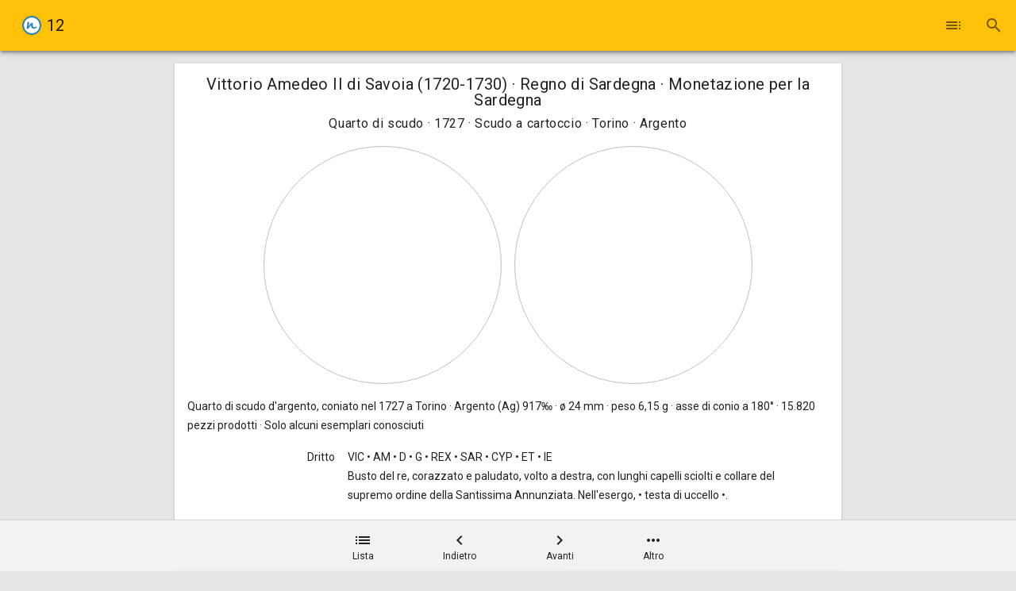

--- FILE ---
content_type: text/html; charset=UTF-8
request_url: http://numispedia.it/catalog/coin/12
body_size: 7158
content:


<!DOCTYPE html>
<html lang="it">
<head><meta charset="UTF-8"><title>numispedia: catalogo gratuito di numismatica e monete, antiche, medievali, moderne, contemporanee e in euro, collezionismo</title><meta http-equiv="X-UA-Compatible" content="IE=edge"><meta name="viewport" content="width=device-width, initial-scale=1.0, maximum-scale=1.0, user-scalable=no"><meta name="title" content="numispedia: catalogo gratuito di numismatica e monete, antiche, medievali, moderne, contemporanee e in euro, collezionismo"><meta name="description" content="Catalogo di numismatica e monete da collezione rare e non in oro, argento, bronzo, rame, nichel, acmonital, antiche (greche romane bizantine celtiche barbariche), medievali, moderne, contemporanee e in euro inserite nel catalogo enciclopedico gratuito (gratis) di numismatica numispedia"><meta name="keywords" content="catalogo di numismatica e monete da collezione rare e non in oro, argento, bronzo, rame, nichel, acmonital, antiche (greche romane bizantine celtiche barbariche), medievali, moderne, contemporanee e in euro inserite nel catalogo enciclopedico gratuito (gratis) di numismatica numispedia"><link rel="canonical" href="http://numispedia.it"><link rel="manifest" href="http://numispedia.it/manifest.json"><meta name="mobile-web-app-capable" content="yes"><meta name="apple-mobile-web-app-capable" content="yes"><meta name="application-name" content="numispedia"><meta name="apple-mobile-web-app-status-bar-style" content="black"><meta name="apple-mobile-web-app-title" content="numispedia"><link rel="shortcut icon" href="http://numispedia.it/public/img/icons/favicon.ico"><link rel="apple-touch-icon" href="http://numispedia.it/public/img/icons/icon192.png"><link rel="icon" href="http://numispedia.it/public/img/icons/icon192.png"><meta name="msapplication-TileImage" content="http://numispedia.it/public/img/icons/icon144.png"><meta name="msapplication-TileColor" content="#FFC107"><meta name="theme-color" content="#FFC107"><meta name="author" content="Salvatore Celli"><meta property="og:title" content="numispedia"><meta property="og:type" content="website"><meta property="og:image" content="http://numispedia.it/public/img/icons/icon192.png"><meta property="og:url" content="http://numispedia.it"><meta property="og:description" content="Catalogo di numismatica e monete da collezione rare e non in oro, argento, bronzo, rame, nichel, acmonital, antiche (greche romane bizantine celtiche barbariche), medievali, moderne, contemporanee e in euro inserite nel catalogo enciclopedico gratuito (gratis) di numismatica numispedia"><meta name="twitter:card" content="summary"><meta name="twitter:url" content="http://numispedia.it"><meta name="twitter:title" content="numispedia"><meta name="twitter:description" content="Catalogo di numismatica e monete da collezione rare e non in oro, argento, bronzo, rame, nichel, acmonital, antiche (greche romane bizantine celtiche barbariche), medievali, moderne, contemporanee e in euro inserite nel catalogo enciclopedico gratuito (gratis) di numismatica numispedia"><meta name="twitter:image" content="http://numispedia.it/public/img/icons/icon192.png"><meta name="twitter:creator" content="@SalCelli"><link rel="stylesheet" href="https://fonts.googleapis.com/icon?family=Material+Icons"><link rel="stylesheet" href="https://fonts.googleapis.com/css?family=Roboto"><link rel="stylesheet" href="http://numispedia.it/public/css/normalize.min.css"><link rel="stylesheet" href="http://numispedia.it/public/css/ow.min.css"><meta name="numispedia:cn" content="12" data-id="12" ><meta name="numispedia:denomination" content="Quarto di scudo" data-id="18" ><meta name="numispedia:anno" content="1727" ><meta name="numispedia:anno_era" content="" ><meta name="numispedia:tipo_dritto" content="Busto corazzato e paludato col collare" data-id="1454" ><meta name="numispedia:tipo_rovescio" content="Scudo a cartoccio" data-id="1466" ><meta name="numispedia:materiale" content="Argento" data-id="2" ><meta name="numispedia:diametro" content="24" data-da="24.00" data-a="0.00" ><meta name="numispedia:altezza" content="0" data-da="0.00" data-a="0.00" ><meta name="numispedia:peso" content="5,89" data-da="5.890000" data-a="0.000000" ><meta name="numispedia:orientamento" content="180°" data-da="37" data-a="0" ><meta name="numispedia:mint" content="Torino" data-id="132" ><meta name="numispedia:category" content="" data-id="0" ><meta name="numispedia:series" content="Stati italiani (dall'anno 800)" data-id="6" ><meta name="numispedia:monetation" content="Regno di Sardegna" data-id="1" ><meta name="numispedia:authority" content="Vittorio Amedeo II di Savoia (1720-1730)" data-id="798" ><meta name="numispedia:dynasty" content="" data-id="0" ><meta name="numispedia:magistrate" content="" data-id="0" ><meta name="numispedia:sub_monetation" content="Monetazione per la Sardegna" data-id="6" ><meta name="numispedia:province" content="" data-id="0" ><meta name="numispedia:region" content="" data-id="0" ><link rel='stylesheet' type='text/css' href='http://numispedia.it/public/css/catalog/coin/coin.min.css'><link rel='stylesheet' type='text/css' href='http://numispedia.it/public/css/catalog/image/image.min.css'><link rel='stylesheet' type='text/css' href='http://numispedia.it/public/css/catalog/info/info.min.css'><link rel='stylesheet' type='text/css' href='http://numispedia.it/public/css/catalog/note/note.min.css'><link rel='stylesheet' type='text/css' href='http://numispedia.it/public/css/catalog/search/search.min.css'><link rel='stylesheet' type='text/css' href='http://numispedia.it/public/css/catalog/indice/indice.min.css'><link rel='stylesheet' type='text/css' href='http://numispedia.it/public/ven/owl-carousel/owl.carousel.min.css'><link rel='stylesheet' type='text/css' href='http://numispedia.it/public/ven/owl-carousel/owl.theme.min.css'><script>window.ow = JSON.parse('{"_URL":"http:\/\/numispedia.it"}');</script></head>
<body class="bg-clr">

<div id="coin" class="ow-page">

    <div id="header" class="ow-header fixed auto-hide ow-js-header ow-shadow-2">
        <div class="ow-toolbar bg-clr-amber">
            <div class="title">
                <img src="http://numispedia.it/public/img/numispedia24.png" alt="logo">
                <span class="typo-title">12</span>
            </div>
            <div class="actions">
                <button class="ow-button icon ow-js-button ow-event-indice-open x-hide" title="Indice"
                        data-panel="indice-panel"><i class="material-icons">toc</i></button>
                <button class="ow-button icon ow-js-button ow-event-popup-open x-hide" title="Cerca"
                        data-popup="search-popup"><i class="material-icons">search</i></button>
                <button id="btnMenu" class="ow-button icon ow-js-button ow-event-popup-open s-hide" title="Menu"
                        data-popup="menu-popup"><i class="material-icons">more_vert</i><span
                            class="ow-caret-up hidden"></span></button>
            </div>
            
<div id="menu-popup" class="ow-popup caret-top ow-shadow-2">
    <ul class="ow-menu ow-layout-scroll-y">
        <li class="ow-menu-item ow-event-indice-open s-hide" data-panel="indice-panel">
            <i class="material-icons">toc</i>Indice
        </li>
        <li class="ow-menu-item ow-event-popup-open s-hide" data-popup="search-popup">
            <i class="material-icons">search</i>Cerca
        </li>
    </ul>
</div>
            
<div id="search-popup" class="ow-popup">

    <div class="ow-group nowrap cross-center">
        <img src="http://numispedia.it/public/img/numispedia24.png" alt="logo" class="ow-cell x-hide s-show">

        <div class="ow-cell center grow">
            <form id="search-form" class="ow-group nowrap cross-center"
                  action="http://numispedia.it/catalog/ajax/search/search" method="get">
                <button type="submit" class="ow-cell ow-button icon ow-js-button ow-event-search-submit" title="Cerca">
                    <i class="material-icons">search</i></button>
                <div class="ow-text-field ow-text-field-full-width ow-text-field-simple ow-js-text-field">
                    <input id="search-id" type="text" title="Search" autofocus class="ow-text-field-input">
                    <label for="search-id" class="ow-text-field-label">Cerca nel catalogo</label>
                </div>
            </form>
        </div>

        <button class="ow-cell ow-button icon ow-js-button ow-event-popup-close" title="Chiudi"
                data-popup="search-popup">
            <i class="material-icons">close</i></button>
    </div>

    <div class="search-help ow-shadow-1">
        <p class="ow-content typo-body">Premere Invio per iniziare la ricerca.</p>
    </div>
</div>
        </div>

            </div>

    <div class="ow-toolbar-placeholder spacing"></div>
    
    <div class="ow-main">

        <div id="scheda" class="ow-paper ow-shadow-1">
            <div class="ow-content no-spacing">
                <div class="text-center spacing">
                    <h2 class="typo-title half-spacing">Vittorio Amedeo II di Savoia (1720-1730) · Regno di Sardegna · Monetazione per la Sardegna</h2>
                    <h1 class="typo-subhead">Quarto di scudo · 1727  · Scudo a cartoccio  · Torino · Argento</h1>
                </div>

                <div id="scheda-immagini" class="owl-carousel" data-cnt="0">
                    
                            <div class='item'><div class='no-image'></div></div>
                            <div class='item'><div class='no-image'></div></div>
                                            </div>

                <p class="moneta"><strong>Quarto di scudo</strong> d'argento,  coniato nel 1727  a Torino · Argento (Ag) 917‰ · ø 24 mm · peso 6,15 g · asse di conio a 180° · 15.820 pezzi prodotti · Solo alcuni esemplari conosciuti</p>
                
                        <div class='ow-group gutters'>
                            <div class='ow-cell x12 s3 list-label'>Dritto</div>
                            <div class='ow-cell x12 s9'>
                        <p class='no-spacing'>VIC • AM • D • G • REX • SAR • CYP • ET • IE</p><p class='no-spacing'>Busto del re, corazzato e paludato, volto a destra, con lunghi capelli sciolti e collare del supremo ordine della Santissima Annunziata. Nell'esergo, • testa di uccello •.</p></div></div>
                        <div class='ow-group gutters'>
                            <div class='ow-cell x12 s3 list-label'>Rovescio</div>
                            <div class='ow-cell x12 s9'>
                        <p class='no-spacing'>DVX • SAB • ET • MONTISF • PRINC • PED •</p><p class='no-spacing'>Scudo sabaudo a cartoccio, coronato, caricato sul tutto dello scudetto con i quattro mori di Sardegna. Nell'esergo, 1727.</p></div></div>
                        <div class='ow-group gutters'>
                            <div class='ow-cell x12 s3 list-label'>Contorno</div>
                            <div class='ow-cell x12 s9'>
                        <p class='no-spacing'>Cordonato in rilievo</p></div></div>                            </div>
        </div>

        <div class="ow-paper ow-shadow-1 ow-tabs ow-js-tabs">
            <div class="ow-tabs-tab-bar">
                <a href="#tipologia" class="ow-tabs-tab active">Tipologia</a>
                <a href="#serie" class="ow-tabs-tab">Serie</a>
                <a href="#anno" class="ow-tabs-tab">Anno</a>
            </div>

            <div id="tipologia" class="ow-tabs-panel active ow-content">
                <h1 class="text-center spacing typo-subhead">Quarto di scudo · Scudo a cartoccio  · Argento</h1>

                <div class="ow-list hovered">
                    <div class='ow-list-item active'>
                                <span class='ow-list-id'>12</span>
                                <div class='ow-list-text'><span><b>1727</b> 
                                 · Torino · R5</span></div></div>                </div>

                            </div>

            <div id="serie" class="ow-tabs-panel ow-content">
                <h1 class="text-center spacing typo-subhead">Scudo a cartoccio</h1>

                <div class="ow-list hovered">
                    <div class='ow-list-item active'>
                                <span class='ow-list-id'>12</span>
                                <div class='ow-list-text'><span><b>Quarto di scudo</b>  ·  1727 
                                 · Torino · Ag · R5</span></div></div>                </div>

                <div>
                                    </div>
            </div>

            <div id="anno" class="ow-tabs-panel ow-content">
                <h1 class="text-center spacing typo-subhead">1727 </h1>

                <div class="ow-list hovered">
                    <div class='ow-list-item active'>
                                <span class='ow-list-id'>12</span>
                                <div class='ow-list-text'><span><b>Quarto di scudo</b>
                                 · Scudo a cartoccio · Torino · Ag · R5</span></div></div><a href='http://numispedia.it/catalog/coin/Vittorio-Amedeo-II-di-Savoia-1720-1730-Regno-di-Sardegna-Reale-da-5-soldi-1727-Croce-di-San-Maurizio-Torino-Argento/13' class='ow-list-item' data-id='13' data-nid='13' data-tid='318-19-0-1492-2'>
                                <span class='ow-list-id'>13</span>
                                <div class='ow-list-text'><span><b>Reale da 5 soldi</b>
                                 · Croce di San Maurizio · Torino · Ag · R · <i class='material-icons mi-18 inline'>camera_alt</i></span></div></a><a href='http://numispedia.it/catalog/coin/Vittorio-Amedeo-II-di-Savoia-1720-1730-Regno-di-Sardegna-Reale-da-5-soldi-1727-Croce-di-San-Maurizio-Torino-Argento/14' class='ow-list-item' data-id='14' data-nid='14' data-tid='318-19-0-1492-2'>
                                <span class='ow-list-id'>14</span>
                                <div class='ow-list-text'><span><b>Reale da 5 soldi</b>
                                 · Croce di San Maurizio · Torino ·  (D/: • ET IE) · Ag · R3</span></div></a><a href='http://numispedia.it/catalog/coin/Vittorio-Amedeo-II-di-Savoia-1720-1730-Regno-di-Sardegna-Reale-da-5-soldi-1727-Croce-di-San-Maurizio-Torino-Argento/15' class='ow-list-item' data-id='15' data-nid='15' data-tid='318-19-0-1492-2'>
                                <span class='ow-list-id'>15</span>
                                <div class='ow-list-text'><span><b>Reale da 5 soldi</b>
                                 · Croce di San Maurizio · Torino ·  (D/: • IE • - R/: ✭ CRVCIS ✶ VICTORIA ✭) · Ag · R3</span></div></a><a href='http://numispedia.it/catalog/coin/Vittorio-Amedeo-II-di-Savoia-1720-1730-Regno-di-Sardegna-Reale-da-5-soldi-1727-Croce-di-San-Maurizio-Torino-Argento/16' class='ow-list-item' data-id='16' data-nid='16' data-tid='318-19-0-1492-2'>
                                <span class='ow-list-id'>16</span>
                                <div class='ow-list-text'><span><b>Reale da 5 soldi</b>
                                 · Croce di San Maurizio · Torino ·  (R/: (stella a sette punte) CRVCIS ✶ VICTORIA (stella a sette punte)) · Ag · R5</span></div></a><a href='http://numispedia.it/catalog/coin/Vittorio-Amedeo-II-di-Savoia-1720-1730-Regno-di-Sardegna-Mezzo-reale-da-26-soldi-1727-Croce-di-San-Maurizio-Torino-Argento/17' class='ow-list-item' data-id='17' data-nid='17' data-tid='318-20-0-1492-2'>
                                <span class='ow-list-id'>17</span>
                                <div class='ow-list-text'><span><b>Mezzo reale da 2,6 soldi</b>
                                 · Croce di San Maurizio · Torino · Ag · R · <i class='material-icons mi-18 inline'>camera_alt</i></span></div></a><a href='http://numispedia.it/catalog/coin/Vittorio-Amedeo-II-di-Savoia-1720-1730-Regno-di-Sardegna-Mezzo-reale-da-26-soldi-1727-Croce-di-San-Maurizio-Torino-Argento/18' class='ow-list-item' data-id='18' data-nid='18' data-tid='318-20-0-1492-2'>
                                <span class='ow-list-id'>18</span>
                                <div class='ow-list-text'><span><b>Mezzo reale da 2,6 soldi</b>
                                 · Croce di San Maurizio · Torino ·  (D/: D • G unica punteggiatura) · Ag · R3</span></div></a><a href='http://numispedia.it/catalog/coin/Vittorio-Amedeo-II-di-Savoia-1720-1730-Regno-di-Sardegna-Mezzo-reale-da-26-soldi-1727-Croce-di-San-Maurizio-Torino-Argento/19' class='ow-list-item' data-id='19' data-nid='19' data-tid='318-20-0-1492-2'>
                                <span class='ow-list-id'>19</span>
                                <div class='ow-list-text'><span><b>Mezzo reale da 2,6 soldi</b>
                                 · Croce di San Maurizio · Torino ·  (D/: • DG •) · Ag · R3 · <i class='material-icons mi-18 inline'>camera_alt</i></span></div></a><a href='http://numispedia.it/catalog/coin/Vittorio-Amedeo-II-di-Savoia-1720-1730-Regno-di-Sardegna-Mezzo-reale-da-26-soldi-1727-Croce-di-San-Maurizio-Torino-Argento/20' class='ow-list-item' data-id='20' data-nid='20' data-tid='318-20-0-1492-2'>
                                <span class='ow-list-id'>20</span>
                                <div class='ow-list-text'><span><b>Mezzo reale da 2,6 soldi</b>
                                 · Croce di San Maurizio · Torino ·  (D/: • DG • ... • ET IE •) · Ag · R3</span></div></a><a href='http://numispedia.it/catalog/coin/Vittorio-Amedeo-II-di-Savoia-1720-1730-Regno-di-Sardegna-Mezzo-reale-da-26-soldi-1727-Croce-di-San-Maurizio-Torino-Argento/21' class='ow-list-item' data-id='21' data-nid='21' data-tid='318-20-0-1492-2'>
                                <span class='ow-list-id'>21</span>
                                <div class='ow-list-text'><span><b>Mezzo reale da 2,6 soldi</b>
                                 · Croce di San Maurizio · Torino ·  (D/: • DG • ... • IE) · Ag · R2</span></div></a><a href='http://numispedia.it/catalog/coin/Vittorio-Amedeo-II-di-Savoia-1720-1730-Regno-di-Sardegna-Mezzo-reale-da-26-soldi-1727-Croce-di-San-Maurizio-Torino-Argento/22' class='ow-list-item' data-id='22' data-nid='22' data-tid='318-20-0-1492-2'>
                                <span class='ow-list-id'>22</span>
                                <div class='ow-list-text'><span><b>Mezzo reale da 2,6 soldi</b>
                                 · Croce di San Maurizio · Torino ·  (D/: • DG • ... • SAR CYP •) · Ag · R3</span></div></a><a href='http://numispedia.it/catalog/coin/Vittorio-Amedeo-II-di-Savoia-1720-1730-Regno-di-Sardegna-Mezzo-reale-da-26-soldi-1727-Croce-di-San-Maurizio-Torino-Argento/23' class='ow-list-item' data-id='23' data-nid='23' data-tid='318-20-0-1492-2'>
                                <span class='ow-list-id'>23</span>
                                <div class='ow-list-text'><span><b>Mezzo reale da 2,6 soldi</b>
                                 · Croce di San Maurizio · Torino ·  (D/: Legenda senza punteggiatura) · Ag · R3 · <i class='material-icons mi-18 inline'>camera_alt</i></span></div></a><a href='http://numispedia.it/catalog/coin/Vittorio-Amedeo-II-di-Savoia-1720-1730-Regno-di-Sardegna-Mezzo-reale-da-26-soldi-1727-Croce-di-San-Maurizio-Torino-Argento/1761' class='ow-list-item' data-id='1946' data-nid='1761' data-tid='318-20-0-1492-2'>
                                <span class='ow-list-id'>1761</span>
                                <div class='ow-list-text'><span><b>Mezzo reale da 2,6 soldi</b>
                                 · Croce di San Maurizio · Torino ·  (D/: • CY • ... • IE) · Ag · R3</span></div></a>                </div>

                <div>
                                    </div>
            </div>
        </div>

        <div class="ow-paper ow-shadow-1 ow-tabs ow-js-tabs">
            <div class="ow-tabs-tab-bar">
                <a href="#moneta" class="ow-tabs-tab active">Moneta</a>
                <a href="#monetazione" class="ow-tabs-tab">Monetazione</a>
            </div>

            <div id="moneta" class="ow-tabs-panel active ow-content">
                <h1 class="text-center spacing typo-subhead">Quarto di scudo · 1727  · Scudo a cartoccio  · Torino · Argento</h1>

                <div class="ow-group gutters">
                    <div class="ow-cell x12 s3 list-label contrast">Stato scheda</div>
                    <div class="ow-cell x12 s9"><p><b>Non completata</b></p></div>
                </div>
                 
                        <div class='ow-group gutters'>
                            <div class='ow-cell x12 s3 list-label'>Oggetto emissione</div>
                            <div class='ow-cell x12 s9'>
                        <p>Moneta</p></div></div> 
                        <div class='ow-group gutters'>
                            <div class='ow-cell x12 s3 list-label'>Tipo emissione</div>
                            <div class='ow-cell x12 s9'>
                        <p>Ordinaria</p></div></div> 
                        <div class='ow-group gutters'>
                            <div class='ow-cell x12 s3 list-label'>Nominale</div>
                            <div class='ow-cell x12 s9'>
                        <p>Quarto di scudo</p></div></div> 
                        <div class='ow-group gutters'>
                            <div class='ow-cell x12 s3 list-label'>Valore unità monetaria</div>
                            <div class='ow-cell x12 s9'>
                        <p>0,12.6 lire sarde</p></div></div> 
                        <div class='ow-group gutters'>
                            <div class='ow-cell x12 s3 list-label'>Materiale</div>
                            <div class='ow-cell x12 s9'>
                        <p>Argento (Ag)</p></div></div> 
                        <div class='ow-group gutters'>
                            <div class='ow-cell x12 s3 list-label'>Titolo</div>
                            <div class='ow-cell x12 s9'>
                        <p>917‰</p></div></div> 
                        <div class='ow-group gutters'>
                            <div class='ow-cell x12 s3 list-label'>Anno</div>
                            <div class='ow-cell x12 s9'>
                        <p>1727</p></div></div> 
                        <div class='ow-group gutters'>
                            <div class='ow-cell x12 s3 list-label'>Diametro</div>
                            <div class='ow-cell x12 s9'>
                        <p>24 mm</p></div></div> 
                        <div class='ow-group gutters'>
                            <div class='ow-cell x12 s3 list-label'>Peso legale</div>
                            <div class='ow-cell x12 s9'>
                        <p>6,15 g</p></div></div> 
                        <div class='ow-group gutters'>
                            <div class='ow-cell x12 s3 list-label'>Peso reale</div>
                            <div class='ow-cell x12 s9'>
                        <p>5,89 g</p></div></div> 
                        <div class='ow-group gutters'>
                            <div class='ow-cell x12 s3 list-label'>Asse di conio a</div>
                            <div class='ow-cell x12 s9'>
                        <p>180° (ore 6)</p></div></div> 
                        <div class='ow-group gutters'>
                            <div class='ow-cell x12 s3 list-label'>Tipo del dritto</div>
                            <div class='ow-cell x12 s9'>
                        <p>Busto corazzato e paludato col collare</p></div></div> 
                        <div class='ow-group gutters'>
                            <div class='ow-cell x12 s3 list-label'>Legenda dritto</div>
                            <div class='ow-cell x12 s9'>
                        <p><a href="javascript:void(0);" class="ow-event-info-open" data-panel="info-panel" data-type="legdri" data-id="1574" data-nid="12" data-mon="1">VIC AM D G REX SAR CYP ET IE</a></p></div></div> 
                        <div class='ow-group gutters'>
                            <div class='ow-cell x12 s3 list-label'>Tipo del rovescio</div>
                            <div class='ow-cell x12 s9'>
                        <p>Scudo a cartoccio</p></div></div> 
                        <div class='ow-group gutters'>
                            <div class='ow-cell x12 s3 list-label'>Legenda rovescio</div>
                            <div class='ow-cell x12 s9'>
                        <p><a href="javascript:void(0);" class="ow-event-info-open" data-panel="info-panel" data-type="legrov" data-id="1577" data-nid="12" data-mon="1">DVX SAB ET MONTISF PRINC PED</a></p></div></div> 
                        <div class='ow-group gutters'>
                            <div class='ow-cell x12 s3 list-label'>Tipo contorno</div>
                            <div class='ow-cell x12 s9'>
                        <p>Cordonato in rilievo</p></div></div> 
                        <div class='ow-group gutters'>
                            <div class='ow-cell x12 s3 list-label'>Zecca</div>
                            <div class='ow-cell x12 s9'>
                        <p><a href="javascript:void(0);" class="ow-event-info-open" data-panel="info-panel" data-type="zecca" data-id="126" data-nid="12">Torino</a></p></div></div> 
                        <div class='ow-group gutters'>
                            <div class='ow-cell x12 s3 list-label'>Produzione</div>
                            <div class='ow-cell x12 s9'>
                        <p>Coniazione meccanica al "molinetto" con virola e cordone</p></div></div> 
                        <div class='ow-group gutters'>
                            <div class='ow-cell x12 s3 list-label'>Tiratura</div>
                            <div class='ow-cell x12 s9'>
                        <p>15.820 pezzi prodotti</p></div></div> 
                        <div class='ow-group gutters'>
                            <div class='ow-cell x12 s3 list-label'>Rarità</div>
                            <div class='ow-cell x12 s9'>
                        <p>Solo alcuni esemplari conosciuti (R5)</p></div></div> 
                        <div class='ow-group gutters'>
                            <div class='ow-cell x12 s3 list-label'>Bibliografia</div>
                            <div class='ow-cell x12 s9'>
                        <p><a href="javascript:void(0);" class="ow-event-note-open" data-panel="note-panel" data-type="biblio" data-id="37" data-nid="12">CNI I, 14, p. 373</a></p><p><a href="javascript:void(0);" class="ow-event-note-open" data-panel="note-panel" data-type="biblio" data-id="38" data-nid="12">Simonetti II, 68/1, p. 145</a></p><p><a href="javascript:void(0);" class="ow-event-note-open" data-panel="note-panel" data-type="biblio" data-id="53" data-nid="12">Traina 1967, 142, tav. XXXVI</a></p></div></div> 
                        <div class='ow-group gutters'>
                            <div class='ow-cell x12 s3 list-label'>Fonti</div>
                            <div class='ow-cell x12 s9'>
                        <p><a href="javascript:void(0);" class="ow-event-note-open" data-panel="note-panel" data-type="fonti" data-id="1235" data-nid="12">London, Department of Coins and Medals, British Museum</a></p><p><a href="javascript:void(0);" class="ow-event-note-open" data-panel="note-panel" data-type="fonti" data-id="1236" data-nid="12">Roma, Medagliere, Museo Nazionale Romano, palazzo Massimo, Collezione reale</a></p></div></div> 
                        <div class='ow-group gutters'>
                            <div class='ow-cell x12 s3 list-label'>Normative</div>
                            <div class='ow-cell x12 s9'>
                        <p><a href="javascript:void(0);" class="ow-event-note-open" data-panel="note-panel" data-type="norma" data-id="19" data-nid="12">O 1724</a></p><p><a href="javascript:void(0);" class="ow-event-note-open" data-panel="note-panel" data-type="norma" data-id="20" data-nid="12">O 1726</a></p></div></div>            </div>

            <div id="monetazione" class="ow-tabs-panel ow-content">
                <h1 class="text-center spacing typo-subhead">Vittorio Amedeo II di Savoia (1720-1730) · Regno di Sardegna · Monetazione per la Sardegna</h1>

                
                        <div class='ow-group gutters'>
                            <div class='ow-cell x12 s3 list-label'>Serie</div>
                            <div class='ow-cell x12 s9'>
                        <p>Stati italiani (dall'anno 800)</p></div></div>
                        <div class='ow-group gutters'>
                            <div class='ow-cell x12 s3 list-label'>Monetazione</div>
                            <div class='ow-cell x12 s9'>
                        <p>Regno di Sardegna</p></div></div>
                        <div class='ow-group gutters'>
                            <div class='ow-cell x12 s3 list-label'>Autorità</div>
                            <div class='ow-cell x12 s9'>
                        <p>Vittorio Amedeo II di Savoia (1720-1730)</p></div></div>
                        <div class='ow-group gutters'>
                            <div class='ow-cell x12 s3 list-label'>Dinastia</div>
                            <div class='ow-cell x12 s9'>
                        <p>Savoia</p></div></div>
                        <div class='ow-group gutters'>
                            <div class='ow-cell x12 s3 list-label'>Ramo</div>
                            <div class='ow-cell x12 s9'>
                        <p>Bresse</p></div></div>
                        <div class='ow-group gutters'>
                            <div class='ow-cell x12 s3 list-label'>Titolo</div>
                            <div class='ow-cell x12 s9'>
                        <p>Re di Sardegna</p></div></div>
                        <div class='ow-group gutters'>
                            <div class='ow-cell x12 s3 list-label'>Ruolo</div>
                            <div class='ow-cell x12 s9'>
                        <p>Re</p></div></div>
                        <div class='ow-group gutters'>
                            <div class='ow-cell x12 s3 list-label'>Modalità</div>
                            <div class='ow-cell x12 s9'>
                        <p>Legittimo</p></div></div>
                        <div class='ow-group gutters'>
                            <div class='ow-cell x12 s3 list-label'>Sub monetazione</div>
                            <div class='ow-cell x12 s9'>
                        <p>Monetazione per la Sardegna</p></div></div>
                        <div class='ow-group gutters'>
                            <div class='ow-cell x12 s3 list-label'>Politica</div>
                            <div class='ow-cell x12 s9'>
                        <p>Stati indipendenti</p><p>Stati preunitari italiani</p></div></div>
                        <div class='ow-group gutters'>
                            <div class='ow-cell x12 s3 list-label'>Tipo sistema monetario</div>
                            <div class='ow-cell x12 s9'>
                        <p><a href="javascript:void(0);" class="ow-event-info-open" data-panel="info-panel" data-type="tsimon" data-id="3" data-nid="12">Monometallico argenteo (dal 1720 al 1816)</a></p></div></div>
                        <div class='ow-group gutters'>
                            <div class='ow-cell x12 s3 list-label'>Unità monetaria</div>
                            <div class='ow-cell x12 s9'>
                        <p><a href="javascript:void(0);" class="ow-event-info-open" data-panel="info-panel" data-type="unimon" data-id="4" data-nid="12">Lira di Sardegna (1720 - 31/12/1842)</a></p></div></div>
                        <div class='ow-group gutters'>
                            <div class='ow-cell x12 s3 list-label'>Tipo unità monetaria</div>
                            <div class='ow-cell x12 s9'>
                        <p>Moneta teorica (dal 1720 al 1754)</p></div></div>
                        <div class='ow-group gutters'>
                            <div class='ow-cell x12 s3 list-label'>Sistema ponderale</div>
                            <div class='ow-cell x12 s9'>
                        <p><a href="javascript:void(0);" class="ow-event-info-open" data-panel="info-panel" data-type="sispon" data-id="2" data-nid="12">Duodecimale</a></p></div></div>
                        <div class='ow-group gutters'>
                            <div class='ow-cell x12 s3 list-label'>Unità ponderale</div>
                            <div class='ow-cell x12 s9'>
                        <p><a href="javascript:void(0);" class="ow-event-info-open" data-panel="info-panel" data-type="unipon" data-id="2" data-nid="12">Marco di Piemonte</a></p></div></div>
                        <div class='ow-group gutters'>
                            <div class='ow-cell x12 s3 list-label'>Anni</div>
                            <div class='ow-cell x12 s9'>
                        <p>1724, 1727</p></div></div>
                        <div class='ow-group gutters'>
                            <div class='ow-cell x12 s3 list-label'>Tipo emissione</div>
                            <div class='ow-cell x12 s9'>
                        <p>Ordinaria</p></div></div>
                        <div class='ow-group gutters'>
                            <div class='ow-cell x12 s3 list-label'>Materiali</div>
                            <div class='ow-cell x12 s9'>
                        <p>Argento (Ag)</p><p>Rame (Cu)</p></div></div>
                        <div class='ow-group gutters'>
                            <div class='ow-cell x12 s3 list-label'>Nominali</div>
                            <div class='ow-cell x12 s9'>
                        <p>3 cagliaresi da sei denari, Cu, 7 g</p><p>Cagliarese da 2 denari, Cu, 2,35 g</p><p>Mezzo reale da 2,6 soldi, Ag 917‰, 1,23 g</p><p>Quarto di scudo, Ag 917‰, 6,15 g</p><p>Reale da 5 soldi, Ag 917‰, 2,46 g</p></div></div>
                        <div class='ow-group gutters'>
                            <div class='ow-cell x12 s3 list-label'>Tipi del dritto</div>
                            <div class='ow-cell x12 s9'>
                        <p>Busto corazzato e paludato</p><p>Busto corazzato e paludato col collare</p></div></div>
                        <div class='ow-group gutters'>
                            <div class='ow-cell x12 s3 list-label'>Legende dritto</div>
                            <div class='ow-cell x12 s9'>
                        <p><a href="javascript:void(0);" class="ow-event-info-open" data-panel="info-panel" data-type="legmon" data-id="2768" data-nid="12" data-mon="1">VC AM D G R SAR CYP ET IER</a></p><p><a href="javascript:void(0);" class="ow-event-info-open" data-panel="info-panel" data-type="legmon" data-id="1350" data-nid="12" data-mon="1">VIC AM D G R SAR CYP ET IER</a></p><p><a href="javascript:void(0);" class="ow-event-info-open" data-panel="info-panel" data-type="legmon" data-id="1573" data-nid="12" data-mon="1">VIC AM D G REX SAR CY ET IE</a></p><p><a href="javascript:void(0);" class="ow-event-info-open" data-panel="info-panel" data-type="legmon" data-id="1574" data-nid="12" data-mon="1">VIC AM D G REX SAR CYP ET IE</a></p></div></div>
                        <div class='ow-group gutters'>
                            <div class='ow-cell x12 s3 list-label'>Tipi del rovescio</div>
                            <div class='ow-cell x12 s9'>
                        <p>Croce di San Maurizio</p><p>Croce piana</p><p>Scudo a cartoccio</p></div></div>
                        <div class='ow-group gutters'>
                            <div class='ow-cell x12 s3 list-label'>Legende rovescio</div>
                            <div class='ow-cell x12 s9'>
                        <p><a href="javascript:void(0);" class="ow-event-info-open" data-panel="info-panel" data-type="legmon" data-id="1578" data-nid="12" data-mon="1">CRVCIS VICTORIA</a></p><p><a href="javascript:void(0);" class="ow-event-info-open" data-panel="info-panel" data-type="legmon" data-id="2769" data-nid="12" data-mon="1">D(sx)VX SAB ET MONTISF PRINC PED</a></p><p><a href="javascript:void(0);" class="ow-event-info-open" data-panel="info-panel" data-type="legmon" data-id="1577" data-nid="12" data-mon="1">DVX SAB ET MONTISF PRINC PED</a></p></div></div>
                        <div class='ow-group gutters'>
                            <div class='ow-cell x12 s3 list-label'>Tipi contorno</div>
                            <div class='ow-cell x12 s9'>
                        <p>Cordonato in rilievo</p><p>Liscio</p></div></div>
                        <div class='ow-group gutters'>
                            <div class='ow-cell x12 s3 list-label'>Zecca</div>
                            <div class='ow-cell x12 s9'>
                        <p><a href="javascript:void(0);" class="ow-event-info-open" data-panel="info-panel" data-type="zecca" data-id="126" data-nid="12">Torino</a>, Senza marchio</p></div></div>
                        <div class='ow-group gutters'>
                            <div class='ow-cell x12 s3 list-label'>Produzione</div>
                            <div class='ow-cell x12 s9'>
                        <p>Coniazione meccanica al "molinetto" con virola e cordone</p></div></div>
                        <div class='ow-group gutters'>
                            <div class='ow-cell x12 s3 list-label'>Direttore generale</div>
                            <div class='ow-cell x12 s9'>
                        <p>RECALDINI V. A., Senza marchio, Torino</p></div></div>
                        <div class='ow-group gutters'>
                            <div class='ow-cell x12 s3 list-label'>Economo</div>
                            <div class='ow-cell x12 s9'>
                        <p>BOYERO Bartolomeo, Senza marchio, Torino</p></div></div>
                        <div class='ow-group gutters'>
                            <div class='ow-cell x12 s3 list-label'>Incisore</div>
                            <div class='ow-cell x12 s9'>
                        <p>ROSSET Claudio, Senza marchio, Torino</p></div></div>
                        <div class='ow-group gutters'>
                            <div class='ow-cell x12 s3 list-label'>Riferimenti</div>
                            <div class='ow-cell x12 s9'>
                        <p><a href="javascript:void(0);" class="ow-event-info-open" data-panel="info-panel" data-type="rifbib" data-cat="318" data-nid="12">Bibliografia</a></p><p><a href="javascript:void(0);" class="ow-event-info-open" data-panel="info-panel" data-type="riffon" data-cat="318" data-nid="12">Fonti</a></p><p><a href="javascript:void(0);" class="ow-event-info-open" data-panel="info-panel" data-type="rifnor" data-cat="318" data-nid="12">Normative</a></p></div></div>            </div>
        </div>

        <div id="autore" class="ow-paper ow-shadow-1 bg-clr-soft-white">
            <div class="ow-list">
                <div class="ow-list-item">
                    <div class="ow-list-photo">
                        <img src="http://numispedia.it/public/img/gigante_fabio.jpg" alt="Gigante Fabio">
                    </div>
                    <div class="ow-list-text">
                        Fabio Gigante                        <div class="ow-list-more">
                            <div>Monete del Regno di Sardegna</div>
                            <div class="typo-caption">Digital Encyclopedic Edition</div>
                        </div>
                    </div>
                </div>
            </div>
        </div>

        
<div class="ow-footer">
    <div class="ow-container ow-content">
        <div class="header">Liste</div>
        <ul class="ow-group link-list">
            <li class="ow-cell x6 s4 m3"><a href="http://numispedia.it/catalog/coins/list/years">Anni</a></li>
            <li class="ow-cell x6 s4 m3"><a href="http://numispedia.it/catalog/coins/list/authorities">Autorità</a>
            </li>
            <li class="ow-cell x6 s4 m3"><a href="http://numispedia.it/catalog/coins/list/houses">Casati</a></li>
            <li class="ow-cell x6 s4 m3"><a href="http://numispedia.it/catalog/coins/list/eras">Ere</a></li>
            <li class="ow-cell x6 s4 m3"><a href="http://numispedia.it/catalog/coins/list/sources">Fonti</a></li>
            <li class="ow-cell x6 s4 m3"><a href="http://numispedia.it/catalog/coins/list/legends">Legende e
                    iscrizioni</a></li>
            <li class="ow-cell x6 s4 m3"><a href="http://numispedia.it/catalog/coins/list/magistrates">Magistrati</a>
            </li>
            <li class="ow-cell x6 s4 m3"><a href="http://numispedia.it/catalog/coins/list/materials">Materiali</a>
            </li>
            <li class="ow-cell x6 s4 m3"><a href="http://numispedia.it/catalog/coins/list/coinages">Monetazioni</a>
            </li>
            <li class="ow-cell x6 s4 m3"><a href="http://numispedia.it/catalog/coins/list/denominations">Nominali</a>
            </li>
            <li class="ow-cell x6 s4 m3"><a href="http://numispedia.it/catalog/coins/list/objects">Oggetto
                    emissioni</a></li>
            <li class="ow-cell x6 s4 m3"><a href="http://numispedia.it/catalog/coins/list/personnel">Personale di
                    zecca</a></li>
            <li class="ow-cell x6 s4 m3"><a href="http://numispedia.it/catalog/coins/list/weights">Pesi</a></li>
            <li class="ow-cell x6 s4 m3"><a href="http://numispedia.it/catalog/coins/list/productions">Produzioni</a>
            </li>
            <li class="ow-cell x6 s4 m3"><a href="http://numispedia.it/catalog/coins/list/rarity">Rarità</a></li>
            <li class="ow-cell x6 s4 m3"><a href="http://numispedia.it/catalog/coins/list/series">Serie</a></li>
            <li class="ow-cell x6 s4 m3"><a href="http://numispedia.it/catalog/coins/list/initials">Sigle</a></li>
            <li class="ow-cell x6 s4 m3"><a href="http://numispedia.it/catalog/coins/list/types">Tipi</a></li>
            <li class="ow-cell x6 s4 m3"><a href="http://numispedia.it/catalog/coins/list/emissions">Tipo
                    emissioni</a></li>
            <li class="ow-cell x6 s4 m3"><a href="http://numispedia.it/catalog/coins/list/mints">Zecche</a></li>
        </ul>
    </div>
    <hr>
    <div>
        <div class="ow-container ow-content">
            <ul class="ow-group link-list">
                <li class="link"><a href="http://numispedia.it/catalog">Home</a></li>
                <li class="link"><a href="http://numispedia.it/catalog/presentazione">Presentazione</a></li>
                <!--li class="link"><a href="javascript:void(0);">Utilizzo</a></li-->
                <!--li class="link"><a href="javascript:void(0);">Supporto</a></li-->
                <!--li class="link"><a href="javascript:void(0);">Contatti</a></li-->
                <li class="link"><a href="https://www.facebook.com/groups/numispedia" target="_blank">Facebook</a></li>
                <li class="link clr-text-db-icon-disabled">© 2016-2026 Numispedia</li>
                </li>
            </ul>
        </div>
    </div>
</div>

    </div>

    <div id="bottom-navigator" class="ow-bottom-navigator auto-hide only-first-bar ow-js-bottom-navigator">
        <form id="frmNavigator" method="post" action="http://numispedia.it/catalog/coin/1" hidden>
            <input type="hidden" name="navigator" value="1">
        </form>
        <div class="bar">
            <a href="http://numispedia.it/catalog/coins/grid"
               class="ow-button vertical ow-js-button ow-event-coin-navigator"
               title="Lista"><i class="material-icons">list</i>
                <div>Lista</div>
            </a>
            <a href="http://numispedia.it/catalog/coin/11"
               class="ow-button vertical ow-js-button ow-event-coin-navigator"
               title="Record precedente"
                ><i class="material-icons">navigate_before</i>
                <div>Indietro</div>
            </a>
            <a href="http://numispedia.it/catalog/coin/13"
               class="ow-button vertical ow-js-button ow-event-coin-navigator"
               title="Record successivo"
                ><i class="material-icons">navigate_next</i>
                <div>Avanti</div>
            </a>
            <button class="ow-button vertical ow-js-button ow-event-toggle-bottom-navigator ow-event-coin-navigator"
                    title="Altro"><i class="material-icons">more_horiz</i>
                <div>Altro</div>
            </button>
        </div>
        <div class="bar">
            <a href="http://numispedia.it/catalog/coin/1"
               class="ow-button vertical ow-js-button ow-event-coin-navigator"
               title="Categoria precedente"
                ><i class="material-icons">navigate_before</i>
                <div>Categoria</div>
            </a>
            <a href="http://numispedia.it/catalog/coin/11"
               class="ow-button vertical ow-js-button ow-event-coin-navigator"
               title="Tipologia precedente"
                ><i class="material-icons">navigate_before</i>
                <div>Tipologia</div>
            </a>
            <a href="http://numispedia.it/catalog/coin/13"
               class="ow-button vertical ow-js-button ow-event-coin-navigator"
               title="Tipologia successiva"
                ><i class="material-icons">navigate_next</i>
                <div>Tipologia</div>
            </a>
            <a href="http://numispedia.it/catalog/coin/33"
               class="ow-button vertical ow-js-button ow-event-coin-navigator"
               title="Categoria successiva"
                ><i class="material-icons">navigate_next</i>
                <div>Categoria</div>
            </a>
        </div>
    </div>

    <button class="coin-top ow-button fab bg-clr-light-blue bottom-right ow-js-button auto-hide ow-js-fab is-hidden ow-event-coin-top"
            title="Inizio" tabindex="-1"><i class="material-icons mi-light">vertical_align_top</i></button>
</div>


<div id="info-panel" class="ow-panel right ow-shadow-2">
    <div class="ow-group vertical nowrap">
        <div class="ow-cell">
            <div class="ow-header ow-shadow-1">
                <div class="ow-toolbar bg-clr-soft-white">
                    <div class="logo">
                        <img src="http://numispedia.it/public/img/numispedia24.png" alt="logo">
                    </div>
                    <div class="title">
                        <span class="typo-title">#</span>
                    </div>
                    <div class="actions">
                        <button class="ow-button icon ow-js-button ow-event-panel-close" title="Chiudi"
                                data-panel="info-panel"><i class="material-icons">close</i></button>
                    </div>
                </div>
            </div>
        </div>

        <div class="info-container ow-cell grow ow-layout-scroll-y">
            <div class="info-content ow-content"></div>
        </div>

        <div class="ow-cell"></div>
    </div>

    <div id="info-note-panel" class="note-panel ow-panel absolute bottom ow-shadow-2">
        <div class="ow-group vertical nowrap">
            <div class="note-container ow-cell grow ow-layout-scroll-y">
                <div class="note-content ow-content"></div>
            </div>
        </div>
    </div>

    <button class="ow-button fab bg-clr-light-blue bottom-right absolute ow-js-button ow-js-fab auto-hide is-hidden ow-event-info-top"
            title="Inizio" data-scroller="info-container" tabindex="-1"><i class="material-icons mi-light">vertical_align_top</i>
    </button>
</div>

<div id="note-panel" class="note-panel ow-panel bottom ow-shadow-2">
    <div class="ow-group vertical nowrap">
        <div class="note-container ow-cell grow ow-layout-scroll-y">
            <div class="note-content ow-content"></div>
        </div>
    </div>
</div>


<div id="nav-panel" class="ow-panel left ow-nav ow-shadow-2">
    <div class="ow-group vertical nowrap">
        <div class="ow-cell">
            <div class="ow-header ow-shadow-1">
                <div class="ow-toolbar bg-clr-soft-white">
                    <div class="logo">
                        <img src="http://numispedia.it/public/img/numispedia24.png" alt="logo">
                    </div>
                    <div class="title">
                        <span class="typo-title">numispedia (beta)</span>
                    </div>
                    <div class="actions">
                        <button class="ow-button icon ow-js-button ow-event-panel-close" title="Chiudi"
                                data-panel="nav-panel">
                            <i class="material-icons">close</i></button>
                    </div>
                </div>
            </div>
        </div>

        <div class="ow-cell grow ow-layout-scroll-y">
            <div class="ow-content">
                <a href="javascript:void(0);" class="link active">Catalogo</a>
                <a href="javascript:void(0);" class="link disabled">Monetieri</a>
                <a href="javascript:void(0);" class="link disabled">Dizionario</a>
                <a href="javascript:void(0);" class="link disabled">Articoli</a>
                <a href="javascript:void(0);" class="link disabled">Admin</a>
            </div>
        </div>

        <div class="ow-cell"></div>
    </div>
</div>

<div id="indice-panel" class="ow-panel top ow-shadow-2" data-idx='{"v":"m","s":0,"o":0,"k":[{"i":2},{"mp":"1"},{"aa":"1","c":"318","sm":"6"},{"m":"12"}]}'>
    <div class="ow-group vertical nowrap">
        <div class="ow-cell">
            <div class="ow-header ow-shadow-1">
                <div class="ow-toolbar bg-clr-soft-white">
                    <div class="title">
                        <span id="indice-title" class="typo-title">Indice</span>
                    </div>
                    <div class="actions">
                                                <button id="btnIndiceHome" class="ow-button icon ow-js-button ow-event-indice-home"
                                title="Home"><i
                                    class="material-icons">home</i></button>
                        <button id="btnIndiceLocator" class="ow-button icon ow-js-button ow-event-indice-locator" hidden
                                title="Posizione" data-popup="indice-position-popup"><i
                                    class="material-icons">location_searching</i><span
                                    class="ow-caret-up bordered hidden"></button>
                        <button id="btnIndiceOrder" class="ow-button icon ow-js-button ow-event-indice-order" hidden
                                title="Ordine cronologico"><i class="material-icons ">sort</i>
                        </button>
                        <button id="btnIndiceFilter" class="ow-button icon ow-js-button ow-event-indice-filter" hidden
                                title="Filtro tipologia"><i
                                    class="material-icons ">filter_list</i></button>
                        <button class="ow-button icon ow-js-button ow-event-panel-close" title="Chiudi"
                                data-panel="indice-panel"><i
                                    class="material-icons">close</i></button>
                    </div>

                    <div id="indice-position-popup" class="ow-popup bordered ow-shadow-2">
                        <div id="indice-position-content" class="ow-content">
                        </div>
                    </div>
                </div>
            </div>
        </div>

        <div id="indice-container" class="ow-cell grow ow-layout-scroll-y">
            <div id="indice-content" class="spacing-tb"></div>
        </div>

        <div class="ow-cell"></div>
    </div>

    <button class="ow-button fab bg-clr-light-blue bottom-right absolute ow-js-button ow-js-fab auto-hide is-hidden ow-event-indice-top"
            title="Inizio" data-scroller="indice-container" tabindex="-1"><i class="material-icons mi-light">vertical_align_top</i>
    </button>
</div>

<div id="image-mod" class="ow-module"></div>

<script type="text/javascript" src="https://ajax.googleapis.com/ajax/libs/jquery/3.2.1/jquery.min.js"></script><script type="text/javascript">window.jQuery || document.write("<script type='text/javascript' src='http://numispedia.it/public/ven/jquery/jquery-3.2.1.min.js'>\x3C/script>")</script><script type="text/javascript" src="http://numispedia.it/public/js/ow.min.js"></script><script type='text/javascript' src='http://numispedia.it/public/js/catalog/coin/coin.min.js'></script><script type='text/javascript' src='http://numispedia.it/public/js/catalog/image/image.min.js'></script><script type='text/javascript' src='http://numispedia.it/public/js/catalog/info/info.min.js'></script><script type='text/javascript' src='http://numispedia.it/public/js/catalog/note/note.min.js'></script><script type='text/javascript' src='http://numispedia.it/public/js/catalog/search/search.min.js'></script><script type='text/javascript' src='http://numispedia.it/public/js/catalog/indice/indice.min.js'></script><script type='text/javascript' src='http://numispedia.it/public/js/zoom-pan.min.js'></script><script type='text/javascript' src='http://numispedia.it/public/ven/owl-carousel/owl.carousel.min.js'></script>
</body>
</html>

--- FILE ---
content_type: text/css
request_url: http://numispedia.it/public/css/ow.min.css
body_size: 12677
content:
@charset "UTF-8";fieldset,hr{border:0}body,html{width:100%;height:100%;min-height:100%}fieldset,h1,h2,h3,h4,h5,h6,p{margin:0;padding:0}blockquote,body{position:relative}.text-middle,audio,canvas,iframe,img,svg,video{vertical-align:middle}.ow-container,.ow-paper{max-width:840px}.ow-badge,.ow-footer .header,.text-nowrap{white-space:nowrap}.ow-bottom-navigator .bar,.ow-group,.ow-pagination{-webkit-box-orient:horizontal}html{color:rgba(0,0,0,.87);-ms-touch-action:manipulation;touch-action:manipulation}a,a.button,a.button:visited,a:visited{color:#3f51b5;text-decoration:none}::selection{background:#b3d4fc;text-shadow:none}hr{display:block;height:1px;border-top:1px solid rgba(0,0,0,.12);margin:1em 0;padding:0}textarea{resize:vertical}.ow-accordion,.ow-button,.ow-card,.ow-checkbox,.ow-icon-toggle,.ow-item,.ow-menu,.ow-radio,.ow-slider,.ow-switch,.ow-tabs,a{-webkit-tap-highlight-color:transparent}body{min-width:300px;margin:0}body,html{font-family:Roboto,sans-serif;font-size:14px;font-weight:400;line-height:20px}body,button,input,select,textarea{font-synthesis:none;text-rendering:optimizeLegibility;-webkit-font-smoothing:antialiased;-moz-osx-font-smoothing:grayscale;font-feature-settings:'liga','kern';-moz-font-feature-settings:'liga','kern';direction:ltr;text-align:left}h1 small,h2 small,h3 small,h4 small,h5 small,h6 small{font-weight:400;line-height:1.35;letter-spacing:-.02em;opacity:.54;font-size:.6em}p{margin-bottom:16px}p:last-child{margin-bottom:0}a:focus,a:hover{text-decoration:none}a.button,a.button:visited{padding:0 8px;margin:0 8px;border:1px solid rgba(0,0,0,.12);border-radius:16px}.list-inline,.list-unstyled{padding-left:0;list-style:none}.typo-label,ol ol,ol ul,ul ol,ul ul{margin-bottom:0}a.button:focus,a.button:hover{background-color:#eee;text-decoration:none}blockquote{font-family:Roboto,Helvetica,Arial,sans-serif;font-size:24px;font-weight:300;font-style:italic;line-height:1.35;letter-spacing:.08em}address,ol,ul{font-weight:400;letter-spacing:0}blockquote:before{position:absolute;left:-.5em;content:'“'}blockquote:after{content:'”';margin-left:-.05em}mark{background-color:#f4ff81}address{font-size:12px;line-height:1;font-style:normal}ol,ul{font-size:14px;line-height:24px}b,strong{font-weight:500}.material-icons.mi-12{font-size:12px;width:12px;height:12px}.material-icons.mi-18{font-size:18px;width:18px;height:18px}.material-icons.mi-24{font-size:24px;width:24px;height:24px}.material-icons.mi-36{font-size:36px;width:36px;height:36px}.material-icons.mi-48{font-size:48px;width:48px;height:48px}.material-icons.mi-dark{color:rgba(0,0,0,.54)}.material-icons.mi-dark.mi-inactive{color:rgba(0,0,0,.38)}.material-icons.mi-light{color:rgba(255,255,255,1)}.material-icons.mi-light.mi-inactive{color:rgba(255,255,255,.5)}.material-icons.mi-active,.typo-label{color:#3f51b5}.typo-display-4{font-size:112px;font-weight:300;line-height:1;letter-spacing:-.04em}.typo-display-3,h1{font-size:56px;font-weight:400;line-height:1.35;letter-spacing:-.02em}.typo-display-2,h2{font-size:45px;font-weight:400;line-height:48px}.typo-display-1,h3{font-size:34px;font-weight:400;line-height:40px}.typo-headline,h4{font-size:24px;font-weight:400;line-height:32px}.typo-title,h5{font-size:20px;font-weight:500;line-height:1;letter-spacing:.02em}.typo-subhead,h6{font-size:16px;font-weight:400;line-height:24px;letter-spacing:.04em}.typo-body,.typo-body-2,p{font-size:14px;line-height:24px}.typo-body,p{font-weight:400;letter-spacing:0}.typo-body-2{font-weight:500;letter-spacing:0}.typo-button,.typo-caption,.typo-menu,.typo-small,.typo-tiny{line-height:1;letter-spacing:0}.typo-caption{font-size:12px;font-weight:400}.typo-small{font-size:10px;font-weight:400}.typo-tiny{font-size:9px;font-weight:400}.typo-button,.typo-header,.typo-menu{font-size:14px;font-weight:500}.typo-button{text-transform:uppercase}.typo-header{line-height:1.4em;letter-spacing:.01em}.typo-label{font-size:12px;font-weight:400;line-height:1;letter-spacing:0}dd,dt,i{line-height:inherit}.typo-body-2.contrast,.typo-body.contrast,.typo-button.contrast,.typo-caption.contrast,.typo-display-1.contrast,.typo-display-2.contrast,.typo-display-3.contrast,.typo-display-4.contrast,.typo-header.contrast,.typo-headline.contrast,.typo-menu.contrast,.typo-subhead.contrast,.typo-title.contrast{opacity:.54}.typo-body-2.light,.typo-body.light,.typo-button.light,.typo-caption.light,.typo-display-1.light,.typo-display-2.light,.typo-display-3.light,.typo-display-4.light,.typo-header.light,.typo-headline.light,.typo-menu.light,.typo-subhead.light,.typo-title.light{color:rgba(255,255,255,1)}.text-left{text-align:left}.text-right{text-align:right}.text-center{text-align:center}.text-justify{text-align:justify}.text-lowercase{text-transform:lowercase}.text-uppercase{text-transform:uppercase}.text-capitalize{text-transform:capitalize}.text-baseline{vertical-align:baseline}.text-bottom{vertical-align:bottom}.text-top{vertical-align:top}.text-sub{vertical-align:sub}.text-sup{vertical-align:super}.text-text-bottom{vertical-align:text-bottom}.text-text-top{vertical-align:text-top}.text-text-sup{vertical-align:43.5%}.ow-button .material-icons,.ow-button.vertical,i.inline{vertical-align:middle}.block-center{display:block;margin-left:auto;margin-right:auto}.list-inline>li,dl.dl-horizontal{display:inline-block}.block-center-screen{position:relative;margin:0}@media screen and (min-width:480px){.block-center-screen{position:fixed;top:50%;left:50%;transform:translate(-50%,-50%)}}.font-thin{font-weight:200!important}.font-light{font-weight:300!important}.font-regular{font-weight:400!important}.font-medium{font-weight:500!important}.font-bold{font-weight:700!important}i{pointer-events:none}i.left{float:left;margin-right:16px}i.right{float:right;margin-left:16px}i.inline{color:rgba(0,0,0,.38)}ul{list-style-type:disc}ol{list-style-type:decimal}ol ul,ul ul{list-style-type:circle}ol ol,ul ol{list-style-type:lower-latin}ol,ul{margin-top:0;margin-bottom:16px}.list-unstyled{margin:0}.list-inline{margin-left:-4px}.list-inline>li{padding-right:16px;vertical-align:top}.list-inline>li:last-child{padding-right:0}.indent{margin-left:8px}.indent2{margin-left:16px}dl{margin:0 0 16px}dt{font-weight:500}dd{margin-left:0;margin-bottom:16px}dd:last-child,dd>p:last-child{margin-bottom:0}dd>p{margin-bottom:8px}ul>li.active{background-color:#E1F5FE}.list-label{font-size:14px;font-weight:500;line-height:24px;letter-spacing:0;text-align:left}.ow-loader{position:absolute;display:none;justify-content:center;align-items:center;top:0;left:0;bottom:0;right:0;height:auto;background-color:rgba(0,0,0,.12);z-index:100}.ow-loader.fixed{position:fixed}.ow-loader.visible{display:-webkit-box;display:-webkit-flex;display:flex}.ow-loader .loader{position:relative;display:block;width:40px;height:40px}.ow-loader .circular{-webkit-animation:rotate 2s linear infinite;animation:rotate 2s linear infinite;height:100%;-webkit-transform-origin:center center;transform-origin:center center;width:100%;position:absolute;top:0;bottom:0;left:0;right:0;margin:auto}.ow-loader .path{stroke-dasharray:1,200;stroke-dashoffset:0;-webkit-animation:dash 1.5s ease-in-out infinite,color 6s ease-in-out infinite;animation:dash 1.5s ease-in-out infinite,color 6s ease-in-out infinite;stroke-linecap:round}@-webkit-keyframes rotate{100%{-webkit-transform:rotate(360deg);transform:rotate(360deg)}}@keyframes rotate{100%{-webkit-transform:rotate(360deg);transform:rotate(360deg)}}@-webkit-keyframes dash{0%{stroke-dasharray:1,200;stroke-dashoffset:0}50%{stroke-dasharray:89,200;stroke-dashoffset:-35px}100%{stroke-dasharray:89,200;stroke-dashoffset:-124px}}@keyframes dash{0%{stroke-dasharray:1,200;stroke-dashoffset:0}50%{stroke-dasharray:89,200;stroke-dashoffset:-35px}100%{stroke-dasharray:89,200;stroke-dashoffset:-124px}}@-webkit-keyframes color{0%,100%{stroke:#d62d20}40%{stroke:#0057e7}66%{stroke:#008744}80%,90%{stroke:#ffa700}}@keyframes color{0%,100%{stroke:#d62d20}40%{stroke:#0057e7}66%{stroke:#008744}80%,90%{stroke:#ffa700}}.ow-image{display:block;position:relative}.ow-image img{display:block;height:auto;width:100%}.ow-image.is-16by9 img,.ow-image.is-1by1 img,.ow-image.is-2by1 img,.ow-image.is-3by2 img,.ow-image.is-4by3 img,.ow-image.is-square img{bottom:0;left:0;position:absolute;right:0;top:0;height:100%;width:100%}.ow-image.is-1by1,.ow-image.is-square{padding-top:100%}.ow-image.is-4by3{padding-top:75%}.ow-image.is-3by2{padding-top:66.6666%}.ow-image.is-16by9{padding-top:56.25%}.ow-image.is-2by1{padding-top:50%}.ow-image.is-16x16{height:16px;width:16px}.ow-image.is-24x24{height:24px;width:24px}.ow-image.is-32x32{height:32px;width:32px}.ow-image.is-48x48{height:48px;width:48px}.ow-image.is-64x64{height:64px;width:64px}.ow-image.is-96x96{height:96px;width:96px}.ow-image.is-128x128{height:128px;width:128px}.ow-badge{position:relative;margin-right:24px}.ow-badge.absolute{position:absolute;margin-right:auto}.ow-badge:not([data-badge]){margin-right:auto}.ow-badge[data-badge]:after{content:attr(data-badge);display:-webkit-flex;display:-ms-flexbox;display:flex;-webkit-flex-direction:row;-ms-flex-direction:row;flex-direction:row;-webkit-flex-wrap:wrap;-ms-flex-wrap:wrap;flex-wrap:wrap;-webkit-justify-content:center;-ms-flex-pack:center;justify-content:center;-webkit-align-content:center;align-content:center;-webkit-align-items:center;-ms-flex-align:center;align-items:center;position:absolute;top:-11px;right:-24px;font-family:Roboto,Helvetica,Arial,sans-serif;font-weight:500;font-size:12px;width:22px;height:22px;border-radius:50%;background:#ff4081;color:#fff}.ow-caret-down.bordered:after,.ow-caret-left.bordered:after,.ow-caret-right.bordered:after,.ow-caret-up.bordered:after{content:''}.ow-caret-up,.ow-caret-up.bordered{position:relative;display:inline-block;width:0;height:0}.ow-button .ow-badge[data-badge]:after{top:-10px;right:-5px}.ow-button .ow-badge.absolute{top:5px;right:0;left:auto}.ow-badge.ow-badge-no-background[data-badge]:after{color:#ff4081;background:rgba(255,255,255,.2);box-shadow:0 0 1px gray}.ow-badge.ow-badge-overlap{margin-right:10px}.ow-badge.ow-badge-overlap:after{right:-10px}span[data-note-bib],span[data-note-bib]>*,span[data-note-fon],span[data-note-fon]>*,span[data-note-nor],span[data-note-nor]>*{color:#3f51b5;cursor:pointer}.ow-caret-up{border-left:8px solid transparent;border-right:8px solid transparent;border-bottom:8px solid #fff}.ow-caret-up.bordered{border-left:9px solid transparent;border-right:9px solid transparent;border-bottom:9px solid rgba(0,0,0,.12)}.ow-caret-down,.ow-caret-up.bordered:after{border-left:8px solid transparent;border-right:8px solid transparent}.ow-caret-up.bordered:after{position:absolute;display:inline-block;top:2px;right:-8px;width:0;height:0;border-bottom:8px solid #fff}.ow-caret-down,.ow-caret-down.bordered{position:relative;display:inline-block;width:0;height:0}.ow-caret-down{border-top:8px solid #fff}.ow-caret-down.bordered{border-left:9px solid transparent;border-right:9px solid transparent;border-top:9px solid rgba(0,0,0,.12)}.ow-caret-down.bordered:after{position:absolute;display:inline-block;bottom:2px;right:-8px;width:0;height:0;border-right:8px solid transparent;border-left:8px solid transparent;border-top:8px solid #fff}.ow-caret-left,.ow-caret-left.bordered{position:relative;display:inline-block;width:0;height:0}.ow-caret-left{border-top:8px solid transparent;border-bottom:8px solid transparent;border-right:8px solid #fff}.ow-caret-left.bordered{border-top:9px solid transparent;border-bottom:9px solid transparent;border-right:9px solid rgba(0,0,0,.12)}.ow-caret-left.bordered:after,.ow-caret-right{border-top:8px solid transparent;border-bottom:8px solid transparent}.ow-caret-left.bordered:after{position:absolute;display:inline-block;top:-8px;left:2px;width:0;height:0;border-right:8px solid #fff}.ow-caret-right,.ow-caret-right.bordered{position:relative;width:0;height:0;display:inline-block}.ow-caret-right{border-left:8px solid #fff}.ow-caret-right.bordered{border-top:9px solid transparent;border-bottom:9px solid transparent;border-left:9px solid rgba(0,0,0,.12)}.ow-caret-right.bordered:after{position:absolute;display:inline-block;top:-8px;right:2px;width:0;height:0;border-top:8px solid transparent;border-bottom:8px solid transparent;border-left:8px solid #fff}.ow-button,a.ow-button,button.ow-button{background:0 0;border:none;border-radius:2px;color:rgba(0,0,0,.87);position:relative;height:36px;margin:0;min-width:64px;padding:0 16px;display:inline-block;font-family:Roboto,Helvetica,Arial,sans-serif;font-size:14px;font-weight:500;text-transform:uppercase;letter-spacing:0;overflow:hidden;-webkit-transition:-webkit-box-shadow .2s cubic-bezier(.4,0,1,1),background-color .2s cubic-bezier(.4,0,.2,1),color .2s cubic-bezier(.4,0,.2,1);transition:box-shadow .2s cubic-bezier(.4,0,1,1),background-color .2s cubic-bezier(.4,0,.2,1),color .2s cubic-bezier(.4,0,.2,1);outline:0;cursor:pointer;text-decoration:none;text-align:center;line-height:36px;vertical-align:middle}.ow-list .ow-list-divider,.ow-list.divided .ow-list-item,.ow-nav .divider,.ow-table th,.ow-table.bordered td,div.ow-table .th,div.ow-table.bordered .td{border-bottom:1px solid rgba(0,0,0,.12)}.ow-button.fab,.ow-button.icon{border-radius:50%;font-size:24px;padding:0}.ow-button:hover{background-color:rgba(158,158,158,.2)}.ow-button.with-badge{overflow:visible}.ow-button:focus:not(.active),.ow-button:focus:not(:active){background-color:rgba(0,0,0,.12)}.ow-button.active,.ow-button:active{background-color:rgba(158,158,158,.4)}.ow-button.colored{color:#3f51b5}.ow-button.colored:focus:not(.active),.ow-button.colored:focus:not(:active){background-color:rgba(0,0,0,.12)}input.ow-button[type=submit]{-webkit-appearance:none}.ow-button.raised{background:rgba(158,158,158,.2);-webkit-box-shadow:0 2px 2px 0 rgba(0,0,0,.14),0 3px 1px -2px rgba(0,0,0,.2),0 1px 5px 0 rgba(0,0,0,.12);box-shadow:0 2px 2px 0 rgba(0,0,0,.14),0 3px 1px -2px rgba(0,0,0,.2),0 1px 5px 0 rgba(0,0,0,.12)}.ow-button.raised.active,.ow-button.raised:active{-webkit-box-shadow:0 4px 5px 0 rgba(0,0,0,.14),0 1px 10px 0 rgba(0,0,0,.12),0 2px 4px -1px rgba(0,0,0,.2);box-shadow:0 4px 5px 0 rgba(0,0,0,.14),0 1px 10px 0 rgba(0,0,0,.12),0 2px 4px -1px rgba(0,0,0,.2);background-color:rgba(158,158,158,.4)}.ow-button.raised:focus:not(.active),.ow-button.raised:focus:not(:active){-webkit-box-shadow:0 0 8px rgba(0,0,0,.18),0 8px 16px rgba(0,0,0,.36);box-shadow:0 0 8px rgba(0,0,0,.18),0 8px 16px rgba(0,0,0,.36);background-color:rgba(158,158,158,.4)}.ow-button.raised.colored{background:#3f51b5;color:#fff}.ow-button.raised.colored.active,.ow-button.raised.colored:active,.ow-button.raised.colored:focus:not(.active),.ow-button.raised.colored:focus:not(:active),.ow-button.raised.colored:hover{background-color:#3f51b5}.ow-button.fab{height:56px;margin:auto;min-width:56px;width:56px;overflow:hidden;background:rgba(158,158,158,.2);-webkit-box-shadow:0 1px 1px 0 rgba(0,0,0,.12),0 1px 1px 0 rgba(0,0,0,.24);box-shadow:0 1px 1px 0 rgba(0,0,0,.12),0 1px 1px 0 rgba(0,0,0,.24);position:relative;line-height:normal;z-index:20}.ow-button.fab .material-icons{position:absolute;top:50%;left:50%;-webkit-transform:translate(-12px,-12px);transform:translate(-12px,-12px);line-height:24px;width:24px}.ow-button.fab.mini{height:40px;min-width:40px;width:40px}.ow-button.fab.active,.ow-button.fab:active{-webkit-box-shadow:0 4px 5px 0 rgba(0,0,0,.14),0 1px 10px 0 rgba(0,0,0,.12),0 2px 4px -1px rgba(0,0,0,.2);box-shadow:0 4px 5px 0 rgba(0,0,0,.14),0 1px 10px 0 rgba(0,0,0,.12),0 2px 4px -1px rgba(0,0,0,.2);background-color:rgba(158,158,158,.4)}.ow-button.fab:focus:not(.active),.ow-button.fab:focus:not(:active){-webkit-box-shadow:0 0 8px rgba(0,0,0,.18),0 8px 16px rgba(0,0,0,.36);box-shadow:0 0 8px rgba(0,0,0,.18),0 8px 16px rgba(0,0,0,.36);background-color:rgba(158,158,158,.4)}.ow-button.fab.colored,.ow-button.fab.colored.active,.ow-button.fab.colored:active,.ow-button.fab.colored:focus:not(.active),.ow-button.fab.colored:focus:not(:active),.ow-button.fab.colored:hover{background-color:#3f51b5}.ow-button.fab.colored i{color:#fff}.ow-button.fab.bottom-right{position:fixed;top:auto;right:20px;bottom:20px;left:auto;-webkit-transition:-webkit-transform .3s ease-in-out;transition:transform .3s ease-in-out}.ow-button.fab.bottom-left,.ow-button.fab.top-right{-webkit-transition:-webkit-transform .3s ease-in-out}.ow-button.fab.bottom-right.absolute{position:absolute}.ow-button.fab.bottom-left{position:fixed;top:auto;right:auto;bottom:20px;left:20px;transition:transform .3s ease-in-out}.ow-button.fab.bottom-left.absolute{position:absolute}.ow-button.fab.bottom-left.absolute.auto-hide.is-hidden,.ow-button.fab.bottom-left.auto-hide.is-hidden,.ow-button.fab.bottom-right.absolute.auto-hide.is-hidden,.ow-button.fab.bottom-right.auto-hide.is-hidden{-webkit-transform:translate3d(0,100px,0);transform:translate3d(0,100px,0)}.ow-button.fab.top-right{position:fixed;top:20px;right:20px;bottom:auto;left:auto;transition:transform .3s ease-in-out}.ow-button.fab.top-left,.ow-panel.top{-webkit-transition:-webkit-transform .3s ease-in-out}.ow-button.fab.top-right.absolute{position:absolute}.ow-button.fab.top-left{position:fixed;top:20px;right:auto;bottom:auto;left:20px;transition:transform .3s ease-in-out}.ow-button.fab.top-left.absolute{position:absolute}.ow-button.fab.rop-left.lower,.ow-button.fab.top-right.lower{top:76px}.ow-button.fab.top-left.absolute.auto-hide.is-hidden,.ow-button.fab.top-left.auto-hide.is-hidden,.ow-button.fab.top-right.absolute.auto-hide.is-hidden,.ow-button.fab.top-right.auto-hide.is-hidden{-webkit-transform:translate3d(0,-100px,0);transform:translate3d(0,-100px,0)}.ow-button.icon{height:32px;margin-left:0;margin-right:0;min-width:32px;width:32px;overflow:hidden;color:rgba(0,0,0,.54);line-height:normal}.ow-button.icon .material-icons{position:absolute;top:50%;left:50%;-webkit-transform:translate(-12px,-12px);transform:translate(-12px,-12px);line-height:24px;width:24px}.ow-frame,.ow-main,.ow-page{position:relative}.ow-button.icon.active .material-icons{color:#3f51b5}.ow-button.icon.small{height:40px;min-width:40px;width:40px}.ow-button.icon.mini{height:24px;min-width:24px;width:24px}.ow-button.vertical{align-items:center;justify-content:center;flex-flow:column nowrap;display:inline-flex;background:0 0;border-radius:2px;color:rgba(0,0,0,.87);height:48px;line-height:1;padding:0 16px;margin:0;min-width:48px;font-size:12px;font-weight:400;text-decoration:none;text-transform:none;text-rendering:auto;box-sizing:border-box;cursor:pointer;outline:0}.ow-button.primary,.ow-button.vertical.colored{color:#3f51b5}.ow-footer .header,.ow-footer .link-list a,.ow-footer .link-list li{line-height:36px;text-overflow:ellipsis}.ow-button.vertical i{margin-bottom:2px;display:block}.ow-button.vertical:hover{background-color:rgba(158,158,158,.2)}.ow-button.vertical:focus:not(.active),.ow-button.vertical:focus:not(:active){background-color:rgba(0,0,0,.12)}.ow-button.vertical.active,.ow-button.vertical:active{background-color:rgba(158,158,158,.4)}.ow-button.vertical.colored:focus:not(.active),.ow-button.vertical.colored:focus:not(:active){background-color:rgba(0,0,0,.12)}.ow-button.vertical.big{height:56px}.ow-container,.ow-frame,.ow-main.full-height,.ow-page{height:100%}.ow-button.primary.fab,.ow-button.primary.raised{color:#fff;background-color:#3f51b5}.ow-button.accent{color:#ff4081}.ow-button.accent.fab,.ow-button.accent.raised{color:#fff;background-color:#ff4081}.ow-button.disabled,.ow-button[disabled]{color:rgba(0,0,0,.38);cursor:not-allowed;background-color:transparent}.ow-button.fab.disabled,.ow-button.fab[disabled],.ow-button.raised.disabled,.ow-button.raised[disabled]{background-color:rgba(0,0,0,.12);cursor:not-allowed;color:rgba(0,0,0,.38)}.ow-button.raised.disabled,.ow-button.raised[disabled]{-webkit-box-shadow:none;box-shadow:none}.ow-card,.ow-paper{background-color:#fff}.ow-button.colored.disabled,.ow-button.colored[disabled],.ow-button.vertical.disabled,.ow-button.vertical.disabled i,.ow-button.vertical[disabled],.ow-button.vertical[disabled] i{cursor:not-allowed;color:rgba(0,0,0,.38)}.ow-container{margin:0 auto;width:100%;box-sizing:border-box}.ow-paper,.ow-paperless{min-height:32px;margin:0 0 16px;border-radius:0}.ow-main,.ow-page{display:block;width:100%;box-sizing:border-box}.ow-content{display:block;padding:16px;box-sizing:border-box}.ow-card,.ow-paper,.ow-paperless{display:block;padding:0;z-index:10;box-sizing:border-box}.ow-frame{width:100%}.ow-frame iframe{width:100%;height:100%}.ow-paperless{max-width:100%}.ow-toolbar .logo,.ow-toolbar .nav{margin-right:-12px}.ow-card{width:100%;max-width:380px;min-height:200px;-webkit-border-radius:2px;border-radius:2px}.ow-nav,.ow-table,.ow-user{max-width:100%}div.ow-table{display:table}div.ow-table .tr{display:table-row}div.ow-table .thead{display:table-header-group}div.ow-table .tbody{display:table-row-group}div.ow-table .tfoot{display:table-footer-group}div.ow-table .col{display:table-column}div.ow-table .colgroup{display:table-column-group}div.ow-table .td,div.ow-table .th{display:table-cell}div.ow-table .caption{display:table-caption}.ow-table{width:100%;margin-bottom:16px;background-color:transparent;z-index:10;box-sizing:border-box}.ow-table.auto-width{width:auto;min-width:280px}.ow-backdrop,.ow-module{left:0;height:100%;width:100%;position:fixed;box-sizing:border-box;top:0;bottom:0;right:0}.ow-table th,div.ow-table .th{padding:16px 8px;font-size:12px;font-weight:500;color:rgba(0,0,0,.54)}.ow-table th:first-child,div.ow-table .th:first-child{padding-left:16px}.ow-table th:last-child,div.ow-table .th:last-child{padding-right:16px}.ow-table td,div.ow-table .td{padding:16px 8px;font-size:14px;font-weight:400;color:rgba(0,0,0,.87);vertical-align:baseline}.ow-table td.small,div.ow-table .td.small{font-size:12px}.ow-table td:first-child,div.ow-table .td:first-child{padding-left:16px}.ow-table td:last-child,div.ow-table .td:last-child{padding-right:16px}.ow-table td i,.ow-table td img,.ow-table td span,div.ow-table .td i,div.ow-table .td img,div.ow-table .td span{vertical-align:middle}.ow-table.condensed td,.ow-table.condensed th,div.ow-table.condensed .td,div.ow-table.condensed .th{padding:4px}.ow-table.striped tr:nth-child(even)>td,div.ow-table.striped .tr:nth-child(even)>.td{background-color:#f5f5f5}.ow-table.hovered tr:hover td,div.ow-table.hovered .tr:hover .td{background-color:#B3E5FC;-webkit-transition:background-color .3s ease-in-out;transition:background-color .3s ease-in-out;cursor:pointer}.ow-table.hovered tr.active td,.ow-table.hovered tr.active:hover td,div.ow-table.hovered .tr.active .td,div.ow-table.hovered .tr.active:hover .td{background-color:#E1F5FE;cursor:default}.ow-table.hovered .tr.selected:hover .td,.ow-table.hovered tr.selected td,.ow-table.hovered tr.selected:hover td,div.ow-table.hovered .tr.selected .td{background-color:#E1F5FE}.ow-backdrop{display:none;background-color:rgba(0,0,0,.5);z-index:80;visibility:hidden;opacity:0;-webkit-transition:opacity .3s ease-in-out;transition:opacity .3s ease-in-out}.ow-backdrop.transparent{background-color:transparent}.ow-backdrop.visible{display:block;opacity:1;visibility:visible}.ow-module{display:none;background-color:#fff;z-index:100}.ow-module.visible{display:block}.ow-panel{position:fixed;display:none;min-width:300px;overflow:hidden;z-index:90;box-sizing:border-box}.ow-panel.absolute{position:absolute}.ow-panel.top{top:0;-webkit-transform:translate3d(0,-110%,0);transform:translate3d(0,-110%,0);transition:transform .3s ease-in-out}.ow-panel.bottom,.ow-panel.right{-webkit-transition:-webkit-transform .3s ease-in-out}.ow-panel.top.visible{display:block;-webkit-transform:translate3d(0,0,0);transform:translate3d(0,0,0)}.ow-panel.right{right:0;-webkit-transform:translate3d(110%,0,0);transform:translate3d(110%,0,0);transition:transform .3s ease-in-out}.ow-panel.right.visible{display:block;-webkit-transform:translate3d(0,0,0);transform:translate3d(0,0,0)}.ow-panel.bottom{bottom:0;-webkit-transform:translate3d(0,110%,0);transform:translate3d(0,110%,0);transition:transform .3s ease-in-out}.ow-panel.bottom.visible,.ow-panel.left.visible{display:block;-webkit-transform:translate3d(0,0,0)}.ow-header,.ow-panel.left{-webkit-transition:-webkit-transform .3s ease-in-out;left:0}.ow-panel.bottom.visible{transform:translate3d(0,0,0)}.ow-panel.left{-webkit-transform:translate3d(-110%,0,0);transform:translate3d(-110%,0,0);transition:transform .3s ease-in-out}.ow-panel.left.visible{transform:translate3d(0,0,0)}.ow-header,.ow-pagination{display:-webkit-box;display:-webkit-flex;width:100%}.ow-panel .ow-header .title{margin-left:18px}.ow-pagination{display:flex;-webkit-box-direction:normal;-webkit-flex-direction:row;flex-direction:row;-webkit-flex-wrap:nowrap;flex-wrap:nowrap;-webkit-box-pack:center;-webkit-justify-content:center;justify-content:center;-webkit-align-content:flex-start;align-content:flex-start;-webkit-box-align:center;-webkit-align-items:center;align-items:center;padding:16px;box-sizing:border-box}.ow-pagination a,.ow-pagination div,.ow-pagination span{font-size:14px;font-weight:400;letter-spacing:0}.ow-header{position:relative;display:flex;-webkit-flex-direction:column;flex-direction:column;-webkit-align-items:flex-start;align-items:start;top:0;right:0;z-index:20;-webkit-transform:translate3d(0,0,0);transform:translate3d(0,0,0);transition:transform .3s ease-in-out;box-sizing:border-box}.ow-bottom-navigator,.ow-toolbar{display:-webkit-box;display:-webkit-flex;box-sizing:border-box}.ow-header.absolute{position:absolute}.ow-header.fixed{position:fixed}.ow-header.auto-hide.is-hidden{-webkit-transform:translate3d(0,-110%,0);transform:translate3d(0,-110%,0)}.ow-toolbar{position:relative;display:flex;-webkit-align-items:center;align-items:center;height:56px;width:100%}.ow-toolbar.small{height:48px}.ow-toolbar-placeholder{display:block;height:56px;width:100%;visibility:hidden;box-sizing:border-box}.ow-toolbar-placeholder.small{display:block;height:48px;width:100%;visibility:hidden;box-sizing:border-box}.ow-toolbar .ow-button.icon{height:48px;min-width:48px;width:48px;overflow:visible}.ow-toolbar .nav{margin-left:4px;vertical-align:middle}.ow-toolbar .logo,.ow-toolbar .title{margin-left:16px;vertical-align:middle}.ow-toolbar .nav *{vertical-align:middle}.ow-toolbar .logo *{vertical-align:middle}.ow-toolbar .title{-webkit-box-flex:1;flex:1;margin-right:16px}.ow-toolbar .title img{margin-right:4px;vertical-align:middle}.ow-toolbar .title span{vertical-align:middle}.ow-toolbar .actions{margin-right:4px;margin-left:-12px;display:block;white-space:nowrap}.ow-toolbar.center{-webkit-align-items:center;align-items:center;-webkit-justify-content:center;justify-content:center}@media screen and (min-width:480px){.ow-toolbar,.ow-toolbar-placeholder{height:64px}.ow-toolbar .title{margin-left:28px}.ow-toolbar .logo,.ow-toolbar .nav{margin-right:0}}.ow-nav{display:block;width:240px;height:100%;max-height:100%;top:0;left:0;border-right:1px solid #e0e0e0;background:#fafafa;box-sizing:border-box}.ow-nav .title{margin-left:16px}.ow-nav .link{display:block;padding:16px;margin:0;min-height:48px;font-size:14px;font-weight:500;letter-spacing:0;text-decoration:none;color:rgba(0,0,0,.87);box-sizing:border-box}.ow-nav .link:hover:not(.disabled){background-color:#e0e0e0}.ow-nav .link.active:not(.disabled){background-color:#000;color:#e0e0e0}.ow-nav .link.disabled,.ow-nav .link.disabled:focus,.ow-nav .link.disabled:hover{color:rgba(0,0,0,.54);cursor:not-allowed}.ow-nav .divider{width:100%;height:1px;padding-top:8px;margin-bottom:8px;box-sizing:border-box}.ow-user{display:block;width:240px;height:100%;max-height:100%;top:0;right:0;bottom:0;background-color:#424242}.ow-bottom-navigator{position:fixed;display:flex;flex-direction:column;-webkit-justify-content:center;justify-content:center;-webkit-align-items:center;align-items:center;width:100%;bottom:0;left:0;right:0;background-color:#f2f2f2;border-top:1px solid rgba(0,0,0,.12);z-index:20;-webkit-transform:translate3d(0,0,0);transform:translate3d(0,0,0);-webkit-transition:-webkit-transform .3s ease-in-out;transition:transform .3s ease-in-out}.ow-bottom-navigator.only-first-bar{-webkit-transform:translate3d(0,56px,0);transform:translate3d(0,56px,0)}@media screen and (min-width:480px){.ow-bottom-navigator.only-first-bar{-webkit-transform:translate3d(0,64px,0);transform:translate3d(0,64px,0)}}.ow-bottom-navigator.auto-hide.is-hidden{-webkit-transform:translate3d(0,110%,0);transform:translate3d(0,110%,0)}.ow-bottom-navigator.show-all{-webkit-transform:translate3d(0,0,0);transform:translate3d(0,0,0)}.ow-bottom-navigator .bar{display:-webkit-box;display:-webkit-flex;display:flex;-webkit-box-direction:normal;-webkit-flex-direction:row;flex-direction:row;-webkit-flex-wrap:nowrap;flex-wrap:nowrap;-webkit-justify-content:space-around;justify-content:space-around;-webkit-align-items:center;align-items:center;height:56px;width:100%;max-width:480px;text-align:center}@media screen and (min-width:480px){.ow-bottom-navigator .bar{height:64px}}.ow-bottom-navigator .bar:last-child{margin-bottom:0}.ow-popup{position:absolute;display:none;top:8px;left:8px;min-width:300px;max-width:calc(100% - 16px);overflow:visible;z-index:100;background-color:#FFF;-webkit-border-radius:2px;-moz-border-radius:2px;border-radius:2px;box-sizing:border-box}.ow-popup.visible{display:block}.ow-popup.bordered{border:1px solid rgba(0,0,0,.12)}.ow-media .ow-media,.ow-media+.ow-media{border-top:1px solid rgba(219,219,219,.5)}.ow-footer{color:#9E9E9E;background-color:#424242;box-sizing:border-box}.ow-footer .dark,.ow-footer.dark{color:#9E9E9E;background-color:#212121}.ow-footer .header{position:relative;font-size:14px;font-weight:500;overflow:hidden;color:#E0E0E0}.ow-footer .link-list a,.ow-footer .link-list li a{color:inherit;text-decoration:none;white-space:nowrap}.ow-footer .link-list{list-style:none;margin:0;padding:0}.ow-media .content:not(:last-child),.ow-media .ow-media .content:not(:last-child),.ow-media .ow-media .control:not(:last-child){margin-bottom:16px}.ow-footer .link-list li{font-size:14px;font-weight:400;letter-spacing:0;white-space:nowrap;overflow:hidden}.ow-footer .link-list li.link{margin-right:32px}.ow-footer .link-list li.link:last-child{margin-right:0}.ow-footer .link-list a{font-size:14px;font-weight:400;letter-spacing:0;overflow:hidden}.ow-footer .link-list a.link{margin-right:32px}.ow-footer .link-list a.link:last-child{margin-right:0}.ow-media-left,.ow-media-right{flex-basis:auto;-webkit-box-flex:0;flex-grow:0;flex-shrink:0}.ow-media-left{margin-right:16px}.ow-media-right{margin-left:16px}.ow-media-content{flex-basis:auto;-webkit-box-flex:1;flex-grow:1;flex-shrink:1;text-align:left}.ow-media{-webkit-box-align:start;-ms-flex-align:start;align-items:flex-start;display:-webkit-box;display:-ms-flexbox;display:flex;text-align:left}.ow-media .ow-media{display:-webkit-box;display:-ms-flexbox;display:flex;padding-top:16px}.ow-media .ow-media .ow-media{padding-top:16px}.ow-media .ow-media .ow-media+.ow-media{margin-top:16px}.ow-media+.ow-media,.ow-media.is-large+.ow-media{margin-top:16px;padding-top:16px}.ow-list{display:block;padding:0;list-style:none;background-color:transparent;box-sizing:border-box}.ow-list-item{position:relative;display:-webkit-box;display:-webkit-flex;display:flex;-webkit-flex-direction:row;flex-direction:row;-webkit-flex-wrap:nowrap;flex-wrap:nowrap;-webkit-align-items:flex-start;align-items:flex-start;min-height:48px;padding:16px;margin:0;text-decoration:none;font-size:16px;font-weight:400;list-style:none;cursor:default;color:rgba(0,0,0,.87);overflow:hidden;box-sizing:border-box}.ow-list .ow-list-divider-db{border-bottom:1px solid rgba(255,255,255,.12)}.ow-list.centered .ow-list-item{-webkit-align-items:center;align-items:center}.ow-list.hovered .ow-list-cell.active,.ow-list.hovered .ow-list-item.active{background-color:#E1F5FE;cursor:pointer}.ow-list.hovered .ow-list-cell:not(.active):hover,.ow-list.hovered .ow-list-item:not(.active):hover{background-color:#B3E5FC;cursor:pointer;-webkit-transition:background-color .3s ease-in-out;transition:background-color .3s ease-in-out}.ow-list .ow-list-item a,.ow-list a.ow-list-item{color:rgba(0,0,0,.87);text-decoration:none;cursor:pointer}.ow-list .ow-list-item.centered a{margin:0 auto;text-align:center}.ow-list-id{-webkit-align-self:baseline;align-self:baseline;line-height:24px;font-size:14px;font-weight:400;width:48px;min-width:48px;max-width:48px;margin-right:8px;box-sizing:border-box}.ow-list-image{-webkit-align-self:baseline;align-self:baseline;width:80px;min-width:80px;max-width:80px;margin-right:16px;box-sizing:border-box}.ow-list-avatar,.ow-list-icon{-webkit-align-self:flex-start}.ow-list-icon{align-self:flex-start;font-size:24px;min-width:24px;max-width:24px;margin-right:32px;color:rgba(0,0,0,.54);box-sizing:border-box}.ow-list-avatar,.ow-list-photo{margin-right:16px;border-radius:50%;overflow:hidden;box-sizing:border-box}.ow-list-avatar{align-self:flex-start;font-size:40px;min-width:40px;max-width:40px;color:#fff;background-color:#757575}.ow-list-photo{-webkit-align-self:flex-start;align-self:flex-start;min-width:56px;max-width:56px}.ow-list-avatar img,.ow-list-icon img,.ow-list-image img,.ow-list-photo img,.ow-text-field{max-width:100%}.ow-list-text{-webkit-align-self:center;align-self:center;-webkit-flex-grow:1;flex-grow:1;display:-webkit-box;display:-webkit-flex;display:flex;-webkit-flex-direction:column;flex-direction:column;font-size:16px;font-weight:400;box-sizing:border-box;color:rgba(0,0,0,.87)}.ow-list-text .ow-list-more{display:block;font-size:14px;font-weight:400;margin:0;padding:0;line-height:1.2em;color:rgba(0,0,0,.87)}.ow-list-actions{display:-webkit-box;display:-webkit-flex;display:flex;-webkit-flex-direction:column;flex-direction:column;margin-left:16px;box-sizing:border-box}.ow-list-actions.cover{position:absolute;top:0;right:0;left:auto;bottom:0;padding-right:8px;background-color:#fff;visibility:hidden}.ow-list.hovered .ow-list-item.active .ow-list-actions.cover{visibility:visible}.ow-list-actions span.ow-list-info{font-size:12px;font-weight:400;color:rgba(0,0,0,.54)}.ow-list-actions i.material-icons,.ow-list-actions img.material-icons{font-size:18px;font-weight:400;width:18px;height:18px}.ow-list-actions.cover button.ow-button.icon{height:40px;min-width:40px;width:40px;margin-left:8px}.ow-menu,.ow-menu-item{margin:0;position:relative;background-color:transparent;box-sizing:border-box}.ow-list-actions.cover button i.material-icons,.ow-list-actions.cover button img.material-icons{font-size:24px;font-weight:400;width:24px;height:24px}.ow-menu-item,.ow-tabs-tab{text-decoration:none;line-height:48px;font-size:14px}.ow-list .ow-list-item.disabled,.ow-list .ow-list-item[disabled]{color:rgba(0,0,0,.38);cursor:not-allowed;background-color:transparent}.ow-sticky{position:relative;box-sizing:border-box;-webkit-transition:all .3s ease-in-out;transition:all .3s ease-in-out}.ow-sticky.is-stuck{z-index:1}.ow-menu{list-style:none;top:0;left:0;height:auto;width:auto;min-width:124px;padding:8px 0}.ow-menu-item{display:block;border:none;color:rgba(0,0,0,.87);text-align:left;padding:0 16px;outline-color:#bdbdbd;overflow:hidden;font-weight:400;letter-spacing:0;cursor:pointer;height:48px;white-space:nowrap}.ow-menu-divider,.ow-tabs-tab-bar{border-bottom:1px solid rgba(0,0,0,.12)}.ow-select-field.is-focused .ow-select-field-select,.ow-text-field.is-focused .ow-text-field-input{outline:0}.ow-layout,.ow-layout-col,.ow-layout-row{overflow:hidden;position:absolute}.ow-menu-divider{width:100%;height:1px;padding-top:8px;margin-bottom:8px;box-sizing:border-box}.ow-menu-item.disabled,.ow-menu-item[disabled]{color:rgba(0,0,0,.38);background-color:transparent;cursor:auto}.ow-menu-item.disabled:focus,.ow-menu-item.disabled:hover,.ow-menu-item[disabled]:focus,.ow-menu-item[disabled]:hover{background-color:transparent}.ow-menu-item:hover{background-color:#eee}.ow-menu-item.ow-menu-item-check:hover{background-color:transparent}.ow-menu-item:focus{outline:0;background-color:#eee}.ow-menu-item.active{cursor:default;background-color:#e0e0e0}.ow-menu-item.active a{cursor:default}.ow-menu-item a,.ow-menu-item a:focus,.ow-menu-item a:hover{text-decoration:none;color:rgba(0,0,0,.87)}.ow-menu-item.disabled a,.ow-menu-item.disabled a:focus,.ow-menu-item.disabled a:hover,.ow-menu-item[disabled] a,.ow-menu-item[disabled] a:focus,.ow-menu-item[disabled] a:hover{color:rgba(0,0,0,.38);text-decoration:none;cursor:auto}.ow-menu-item i{display:inline-block;vertical-align:middle;margin-right:8px;color:rgba(0,0,0,.87)}.ow-layout{display:block;top:0;left:0;bottom:0;right:0;margin:0;padding:0;box-sizing:border-box}.ow-layout-row{left:0;right:0;height:100%;box-sizing:border-box}.ow-layout-col{top:0;bottom:0;width:100%;box-sizing:border-box}.ow-layout-scroll-x{overflow-x:auto;overflow-y:hidden;-webkit-overflow-scrolling:touch}.ow-layout-scroll-xy,.ow-layout-scroll-y{overflow-y:auto;-webkit-overflow-scrolling:touch}.ow-layout-scroll-y{overflow-x:hidden}.ow-layout-scroll-xy{overflow-x:auto}.ow-locked{overflow:hidden}.ow-tabs{display:block;width:100%}.ow-tabs-tab-bar{display:-webkit-flex;display:-ms-flexbox;display:flex;-webkit-flex-direction:row;-ms-flex-direction:row;flex-direction:row;-webkit-justify-content:center;-ms-flex-pack:center;justify-content:center;-webkit-align-content:space-between;align-content:space-between;-webkit-align-items:flex-start;-ms-flex-align:start;align-items:flex-start;height:48px;padding:0;margin:0}.ow-tabs-panel,.ow-tabs-tab{display:block}.ow-tabs-tab{margin:0;border:none;padding:0 24px;float:left;position:relative;height:48px;text-align:center;font-weight:500;text-transform:uppercase;color:rgba(0,0,0,.54);overflow:hidden}.ow-checkbox-input,.ow-radio,.ow-radio-button{line-height:24px}.ow-tabs.upgraded .ow-tabs-tab.active{color:rgba(0,0,0,.87)}.ow-tabs.upgraded .ow-tabs-tab:visited{color:rgba(0,0,0,.54)}.ow-tabs.upgraded .ow-tabs-tab.active:after{height:2px;width:100%;display:block;content:" ";bottom:0;left:0;position:absolute;background:#3f51b5;-webkit-animation:border-expand .2s cubic-bezier(.4,0,.4,1) 10ms alternate forwards;animation:border-expand .2s cubic-bezier(.4,0,.4,1) 10ms alternate forwards;transition:all 1s cubic-bezier(.4,0,1,1)}.ow-text-field-floating-label .ow-text-field-label,.ow-text-field-label:after{-webkit-transition-duration:.2s;-webkit-transition-timing-function:cubic-bezier(.4,0,.2,1)}.ow-tabs.upgraded .ow-tabs-panel{display:none}.ow-tabs.upgraded .ow-tabs-panel.active{display:block}@-webkit-keyframes border-expand{0%{opacity:0;width:0}100%{opacity:1;width:100%}}@keyframes border-expand{0%{opacity:0;width:0}100%{opacity:1;width:100%}}.ow-text-field{position:relative;font-size:16px;display:inline-block;box-sizing:border-box;width:300px;margin:0;padding:20px 0}.ow-text-field .ow-button{position:absolute;bottom:20px}.ow-text-field-align-right{text-align:right}.ow-text-field-full-width{width:100%}.ow-text-field-expandable{min-width:32px;width:auto;min-height:32px}.ow-group,.ow-group.full-width{min-width:100%;max-width:100%}.ow-text-field-input,.ow-text-field-label{font-size:16px;width:100%;text-align:left;display:block}.ow-text-field-expandable .ow-button.icon{top:16px}.ow-text-field-input{border:none;border-bottom:1px solid rgba(0,0,0,.12);margin:0;padding:4px 0;background:0 0;color:inherit}.ow-text-field-label,.ow-text-field.is-disabled.is-disabled .ow-text-field-label,fieldset[disabled] .ow-text-field .ow-text-field-label{color:rgba(0,0,0,.38)}.ow-text-field-input[type=number]{-webkit-appearance:textfield}.ow-text-field-input[type=number]::-webkit-inner-spin-button,.ow-text-field-input[type=number]::-webkit-outer-spin-button{-webkit-appearance:none;margin:0}.ow-text-field.is-invalid .ow-text-field-input{border-color:#d50000;-webkit-box-shadow:none;box-shadow:none}.ow-text-field.is-disabled .ow-text-field-input,fieldset[disabled] .ow-text-field .ow-text-field-input{background-color:transparent;border-bottom:1px dotted rgba(0,0,0,.12);color:rgba(0,0,0,.38)}.ow-text-field textarea.ow-text-field-input{display:block}.ow-text-field-label{bottom:0;left:0;right:0;pointer-events:none;position:absolute;top:24px;overflow:hidden;white-space:nowrap}.ow-text-field.has-placeholder .ow-text-field-label,.ow-text-field.is-dirty .ow-text-field-label{visibility:hidden}.ow-text-field-floating-label .ow-text-field-label{transition-duration:.2s;transition-timing-function:cubic-bezier(.4,0,.2,1)}.ow-text-field-floating-label.has-placeholder .ow-text-field-label{-webkit-transition:none;transition:none}.ow-text-field-floating-label.has-placeholder .ow-text-field-label,.ow-text-field-floating-label.is-dirty .ow-text-field-label,.ow-text-field-floating-label.is-focused .ow-text-field-label{color:#3f51b5;font-size:12px;top:4px;visibility:visible}.ow-text-field-floating-label.is-invalid .ow-text-field-label,.ow-text-field.is-invalid .ow-text-field-label:after{color:#d50000}.ow-text-field-floating-label.has-placeholder .ow-text-field-expandable-holder .ow-text-field-label,.ow-text-field-floating-label.is-dirty .ow-text-field-expandable-holder .ow-text-field-label,.ow-text-field-floating-label.is-focused .ow-text-field-expandable-holder .ow-text-field-label{top:-16px}.ow-text-field-label:after{background-color:#3f51b5;bottom:20px;content:'';height:2px;left:45%;position:absolute;transition-duration:.2s;transition-timing-function:cubic-bezier(.4,0,.2,1);visibility:hidden;width:10px}.ow-text-field.is-focused .ow-text-field-label:after{left:0;visibility:visible;width:100%}.ow-text-field-error{color:#d50000;position:absolute;font-size:12px;margin-top:3px;visibility:hidden;display:block}.ow-text-field.is-invalid .ow-text-field-error{visibility:visible}.ow-text-field-expandable-holder{display:inline-block;position:relative;margin-left:32px;-webkit-transition-duration:.2s;transition-duration:.2s;-webkit-transition-timing-function:cubic-bezier(.4,0,.2,1);transition-timing-function:cubic-bezier(.4,0,.2,1);max-width:0}.ow-text-field.is-dirty .ow-text-field-expandable-holder,.ow-text-field.is-focused .ow-text-field-expandable-holder{max-width:600px}.ow-text-field-expandable-holder .ow-text-field-label:after{bottom:0}.ow-text-field.ow-text-field-simple{margin:0;padding:0}.ow-text-field.ow-text-field-simple .ow-text-field-input{border-bottom:0}.ow-text-field.ow-text-field-simple .ow-text-field-label{bottom:4px;top:auto}.ow-radio{position:relative;font-size:16px;display:inline-block;box-sizing:border-box;margin:0;padding-left:0}.ow-radio.is-upgraded{padding-left:24px}.ow-radio.is-upgraded .ow-radio-button{position:absolute;width:0;height:0;margin:0;padding:0;opacity:0;-webkit-appearance:none;border:none}.ow-radio-outer-circle{position:absolute;top:4px;left:0;display:inline-block;box-sizing:border-box;width:16px;height:16px;margin:0;cursor:pointer;border:2px solid rgba(0,0,0,.54);border-radius:50%;z-index:2}.ow-checkbox,.ow-radio-inner-circle{z-index:1;box-sizing:border-box;margin:0}.ow-radio.is-checked .ow-radio-outer-circle{border:2px solid #3f51b5}.ow-radio-outer-circle fieldset[disabled] .ow-radio,.ow-radio.is-disabled .ow-radio-outer-circle{border:2px solid rgba(0,0,0,.26);cursor:auto}.ow-radio-inner-circle{position:absolute;top:8px;left:4px;width:8px;height:8px;cursor:pointer;transition-duration:.28s;transition-timing-function:cubic-bezier(.4,0,.2,1);transition-property:-webkit-transform;transition-property:transform,-webkit-transform;-webkit-transform:scale3d(0,0,0);transform:scale3d(0,0,0);border-radius:50%;background:#3f51b5}.ow-radio.is-checked .ow-radio-inner-circle{-webkit-transform:scale3d(1,1,1);transform:scale3d(1,1,1)}.ow-radio.is-disabled .ow-radio-inner-circle,fieldset[disabled] .ow-radio .ow-radio-inner-circle{background:rgba(0,0,0,.26);cursor:auto}.ow-radio.is-focused .ow-radio-inner-circle{box-shadow:0 0 0 10px rgba(0,0,0,.1)}.ow-radio-label{cursor:pointer}.ow-radio.is-disabled .ow-radio-label,fieldset[disabled] .ow-radio .ow-radio-label{color:rgba(0,0,0,.38);cursor:auto}.ow-checkbox{position:relative;vertical-align:middle;display:inline-block;width:100%;height:24px;padding:0}.ow-checkbox.is-upgraded{padding-left:24px}.ow-checkbox.is-upgraded .ow-checkbox-input{position:absolute;width:0;height:0;margin:0;padding:0;opacity:0;-webkit-appearance:none;border-style:none}.ow-checkbox-box-outline,.ow-checkbox-focus-helper{top:3px;width:16px;height:16px;position:absolute;display:inline-block;left:0;box-sizing:border-box}.ow-checkbox-box-outline{margin:0;cursor:pointer;overflow:hidden;border:2px solid rgba(0,0,0,.54);border-radius:2px;z-index:2}.ow-checkbox.is-checked .ow-checkbox-box-outline{border:2px solid #3f51b5}.ow-checkbox.is-disabled .ow-checkbox-box-outline,fieldset[disabled] .ow-checkbox .ow-checkbox-box-outline{border:2px solid rgba(0,0,0,.26);cursor:auto}.ow-checkbox-focus-helper{border-radius:50%;background-color:transparent}.ow-checkbox.is-focused .ow-checkbox-focus-helper{box-shadow:0 0 0 8px rgba(0,0,0,.1);background-color:rgba(0,0,0,.1)}.ow-checkbox.is-focused.is-checked .ow-checkbox-focus-helper{box-shadow:0 0 0 8px rgba(63,81,181,.26);background-color:rgba(63,81,181,.26)}.ow-checkbox-tick-outline{position:absolute;top:0;left:0;height:100%;width:100%;-webkit-mask:url([data-uri]);mask:url([data-uri]);background:0 0;transition-duration:.28s;transition-timing-function:cubic-bezier(.4,0,.2,1);transition-property:background}.ow-checkbox-label,.ow-select-field{position:relative;font-size:16px;margin:0}.ow-select-field-floating-label .ow-select-field-label,.ow-select-field-label:after{transition-duration:.2s;transition-timing-function:cubic-bezier(.4,0,.2,1)}.ow-checkbox.is-checked .ow-checkbox-tick-outline{background:url([data-uri]) #3f51b5}.ow-checkbox.is-checked.is-disabled .ow-checkbox-tick-outline,fieldset[disabled] .ow-checkbox.is-checked .ow-checkbox-tick-outline{background:url([data-uri]) rgba(0,0,0,.26)}.ow-checkbox-label{cursor:pointer;line-height:24px}.ow-checkbox.is-disabled .ow-checkbox-label,fieldset[disabled] .ow-checkbox .ow-checkbox-label{color:rgba(0,0,0,.38);cursor:auto}.ow-select-field{display:inline-block;box-sizing:border-box;width:auto;max-width:100%;padding:20px 0}.ow-select-field-align-right{text-align:right}.ow-select-field-label,.ow-select-field-select{font-size:16px;width:100%;text-align:left;display:block}.ow-select-field-full-width{width:100%}.ow-select-field-select{padding:4px 0;margin:0;color:inherit;background:0 0;border:none;border-bottom:1px solid rgba(0,0,0,.12);border-radius:0;-webkit-appearance:none}.padding-t,.padding-tb{padding-top:16px}.padding-b,.padding-tb{padding-bottom:16px}.padding-l,.padding-lr{padding-left:16px}.padding-lr,.padding-r{padding-right:16px}.spacing-l,.spacing-lr,.spacing-lrb{margin-left:16px}.spacing-lr,.spacing-lrb,.spacing-r{margin-right:16px}.spacing,.spacing-lrb,.spacing-tb{margin-bottom:16px}.ow-select-field.is-invalid .ow-select-field-select{border-color:#de3226;box-shadow:none}.ow-select-field.is-disabled .ow-select-field-select,fieldset[disabled] .ow-select-field .ow-select-field-select{background-color:transparent;border-bottom:1px dotted rgba(0,0,0,.12);color:rgba(0,0,0,.38)}.ow-select-field-label{bottom:0;color:rgba(0,0,0,.38);left:0;right:0;pointer-events:none;position:absolute;top:24px;overflow:hidden;white-space:nowrap}.ow-select-field.is-dirty .ow-select-field-label{visibility:hidden}.ow-select-field.is-disabled.is-disabled .ow-select-field-label,fieldset[disabled] .ow-select-field .ow-select-field-label{color:rgba(0,0,0,.38)}.ow-select-field-floating-label.is-dirty .ow-select-field-label,.ow-select-field-floating-label.is-focused .ow-select-field-label{color:#3f51b5;font-size:12px;top:4px;visibility:visible}.ow-select-field-error,.ow-select-field-floating-label.is-invalid .ow-select-field-label{color:#de3226;font-size:12px}.ow-select-field-label:after{background-color:#3f51b5;bottom:20px;content:'';height:2px;left:45%;position:absolute;visibility:hidden;width:10px}.full-height,.height-100{height:100%}.full-width,.ow-group.full-width,.width-100{width:100%}.ow-select-field.is-focused .ow-select-field-label:after{left:0;visibility:visible;width:100%}.ow-select-field.is-invalid .ow-select-field-label:after{background-color:#de3226}.ow-select-field-error{position:absolute;margin-top:3px;visibility:hidden;display:block}.spacing-t,.spacing-tb{margin-top:16px}.ow-select-field.is-invalid .ow-select-field-error{visibility:visible}.ow-shadow-1{-webkit-box-shadow:0 2px 2px 0 rgba(0,0,0,.14),0 1px 5px 0 rgba(0,0,0,.12),0 3px 1px -2px rgba(0,0,0,.2);box-shadow:0 2px 2px 0 rgba(0,0,0,.14),0 1px 5px 0 rgba(0,0,0,.12),0 3px 1px -2px rgba(0,0,0,.2)}.ow-shadow-top-1{-webkit-box-shadow:0 -2px 2px 0 rgba(0,0,0,.14),0 -1px 5px 0 rgba(0,0,0,.12),0 -3px 1px -2px rgba(0,0,0,.2);box-shadow:0 -2px 2px 0 rgba(0,0,0,.14),0 -1px 5px 0 rgba(0,0,0,.12),0 -3px 1px -2px rgba(0,0,0,.2)}.ow-shadow-2{-webkit-box-shadow:0 4px 5px 0 rgba(0,0,0,.14),0 1px 10px 0 rgba(0,0,0,.12),0 2px 4px -1px rgba(0,0,0,.4);box-shadow:0 4px 5px 0 rgba(0,0,0,.14),0 1px 10px 0 rgba(0,0,0,.12),0 2px 4px -1px rgba(0,0,0,.4)}.ow-shadow-top-2{-webkit-box-shadow:0 -4px 5px 0 rgba(0,0,0,.14),0 -1px 10px 0 rgba(0,0,0,.12),0 -2px 4px -1px rgba(0,0,0,.4);box-shadow:0 -4px 5px 0 rgba(0,0,0,.14),0 -1px 10px 0 rgba(0,0,0,.12),0 -2px 4px -1px rgba(0,0,0,.4)}.ow-shadow-3{-webkit-box-shadow:0 6px 10px 0 rgba(0,0,0,.14),0 1px 18px 0 rgba(0,0,0,.12),0 3px 5px -1px rgba(0,0,0,.4);box-shadow:0 6px 10px 0 rgba(0,0,0,.14),0 1px 18px 0 rgba(0,0,0,.12),0 3px 5px -1px rgba(0,0,0,.4)}.ow-shadow-top-3{-webkit-box-shadow:0 -6px 10px 0 rgba(0,0,0,.14),0 -1px 18px 0 rgba(0,0,0,.12),0 -3px 5px -1px rgba(0,0,0,.4);box-shadow:0 -6px 10px 0 rgba(0,0,0,.14),0 -1px 18px 0 rgba(0,0,0,.12),0 -3px 5px -1px rgba(0,0,0,.4)}.ow-shadow-4{-webkit-box-shadow:0 8px 10px 1px rgba(0,0,0,.14),0 3px 14px 2px rgba(0,0,0,.12),0 5px 5px -3px rgba(0,0,0,.4);box-shadow:0 8px 10px 1px rgba(0,0,0,.14),0 3px 14px 2px rgba(0,0,0,.12),0 5px 5px -3px rgba(0,0,0,.4)}.ow-shadow-5{-webkit-box-shadow:0 16px 24px 2px rgba(0,0,0,.14),0 6px 30px 5px rgba(0,0,0,.12),0 8px 10px -5px rgba(0,0,0,.4);box-shadow:0 16px 24px 2px rgba(0,0,0,.14),0 6px 30px 5px rgba(0,0,0,.12),0 8px 10px -5px rgba(0,0,0,.4)}.z1{z-index:10}.z2{z-index:20}.z3{z-index:30}.z4{z-index:40}.z5{z-index:50}.z6{z-index:60}.z7{z-index:70}.z8{z-index:80}.z9{z-index:90}.z10{z-index:100}.half-spacing-t,.half-spacing-tb{margin-top:8px}.half-spacing-l,.half-spacing-lr{margin-left:8px}.half-spacing-lr,.half-spacing-r{margin-right:8px}.half-spacing,.half-spacing-lrb,.half-spacing-tb{margin-bottom:8px}.small-spacing-t,.small-spacing-tb{margin-top:4px}.half-spacing-lrb{margin-left:8px;margin-right:8px}.small-spacing-lr,.small-spacing-lrb{margin-left:4px;margin-right:4px}.small-spacing,.small-spacing-tb{margin-bottom:4px}.small-spacing-l{margin-left:4px}.small-spacing-r{margin-right:4px}.small-spacing-lrb{margin-bottom:4px}.no-spacing{margin-bottom:0}.padding{padding:16px}.no-padding{padding:0}.truncate{white-space:nowrap;overflow:hidden;text-overflow:ellipsis}.border-bottom{border-bottom:1px solid rgba(0,0,0,.12)}.border-top{border-top:1px solid rgba(0,0,0,.12)}.can-hover:hover{background-color:#B3E5FC;-webkit-transition:background-color .3s ease-in-out;transition:background-color .3s ease-in-out;cursor:pointer}.is-active{background-color:#E1F5FE;cursor:default}.clickable:not([disabled]),[onclick]:not([disabled]){cursor:pointer!important}.not-clickable{cursor:default!important}.hidden,[hidden]{display:none!important}.ow-group{display:-webkit-box;display:-webkit-flex;display:flex;-webkit-box-direction:normal;-webkit-flex-direction:row;flex-direction:row;-webkit-flex-wrap:wrap;flex-wrap:wrap;box-sizing:border-box}.ow-group.vertical{-webkit-box-orient:vertical;-webkit-box-direction:normal;-webkit-flex-direction:column;flex-direction:column;min-height:100%;max-height:100%}.ow-group.inline{display:-webkit-box;display:-webkit-inline-flex;display:inline-flex}.ow-group.reverse{-webkit-box-direction:reverse;-webkit-box-orient:horizontal;-webkit-flex-direction:row-reverse;flex-direction:row-reverse}.ow-group.vertical.reverse{-webkit-box-direction:reverse;-webkit-box-orient:vertical;-webkit-flex-direction:column-reverse;flex-direction:column-reverse}.ow-group.full-height{height:100%;min-height:100%;max-height:100%}.ow-group.wrap{-webkit-flex-wrap:wrap;flex-wrap:wrap}.ow-group.nowrap{-webkit-flex-wrap:nowrap;flex-wrap:nowrap}.ow-group.wrap-reverse{-webkit-flex-wrap:wrap-reverse;flex-wrap:wrap-reverse}.ow-group.start{-webkit-box-pack:start;-webkit-justify-content:flex-start;justify-content:flex-start}.ow-group.end{-webkit-box-pack:end;-webkit-justify-content:flex-end;justify-content:flex-end}.ow-group.center{-webkit-box-pack:center;-webkit-justify-content:center;justify-content:center}.ow-group.space-between{-webkit-box-pack:justify;-webkit-justify-content:space-between;justify-content:space-between}.ow-group.space-around{-webkit-box-pack:justify;-webkit-justify-content:space-around;justify-content:space-around}.ow-group.cross-start{-webkit-box-align:start;-webkit-align-items:flex-start;align-items:flex-start}.ow-group.cross-end{-webkit-box-align:end;-webkit-align-items:flex-end;align-items:flex-end}.ow-group.cross-center{-webkit-box-align:center;-webkit-align-items:center;align-items:center}.ow-group.cross-baseline{-webkit-box-align:baseline;-webkit-align-items:baseline;align-items:baseline}.ow-group.cross-stretch{align-content:flex-start;-webkit-box-align:stretch;-webkit-align-items:stretch;align-items:stretch}.ow-group.content-start{-webkit-align-content:flex-start;align-content:flex-start}.ow-group.content-end{-webkit-align-content:flex-end;align-content:flex-end}.ow-group.content-center{-webkit-align-content:center;align-content:center}.ow-group.content-space-between{-webkit-align-content:space-between;align-content:space-between}.ow-group.content-space-around{-webkit-align-content:space-around;align-content:space-around}.ow-group.content-stretch{-webkit-align-content:stretch;align-content:stretch}.ow-group.gutters{margin:0 0 16px -16px}.ow-group:last-child.gutters{margin:0 0 0 -16px}.ow-group.gutters .ow-cell{padding-left:16px}.ow-group .ow-cell{box-sizing:border-box;flex:0 auto}.ow-group .ow-cell.start{-webkit-align-self:flex-start;align-self:flex-start}.ow-group .ow-cell.end{-webkit-align-self:flex-end;align-self:flex-end}.ow-group .ow-cell.center{-webkit-align-self:center;align-self:center}.ow-group .ow-cell.baseline{-webkit-align-self:baseline;align-self:baseline}.ow-group .ow-cell.stretch{-webkit-align-self:stretch;align-self:stretch}.ow-group .ow-cell.grow{-webkit-flex-grow:1;flex-grow:1}.ow-group .ow-cell.grow2{-webkit-flex-grow:2;flex-grow:2}.ow-group .ow-cell.grow3{-webkit-flex-grow:3;flex-grow:3}.ow-group .ow-cell.shrink{-webkit-flex-shrink:1;flex-shrink:1}.ow-group .ow-cell.shrink2{-webkit-flex-shrink:2;flex-shrink:2}.ow-group .ow-cell.shrink3{-webkit-flex-shrink:3;flex-shrink:3}.ow-group .ow-cell.x0{flex:1 0 auto}.ow-group .ow-cell.x1{-webkit-flex-basis:8.33333333%;flex-basis:8.33333333%;max-width:8.33333333%}.ow-group .ow-cell.x2{-webkit-flex-basis:16.66666667%;flex-basis:16.66666667%;max-width:16.66666667%}.ow-group .ow-cell.x3{-webkit-flex-basis:25%;flex-basis:25%;max-width:25%}.ow-group .ow-cell.x4{-webkit-flex-basis:33.33333333%;flex-basis:33.33333333%;max-width:33.33333333%}.ow-group .ow-cell.x5{-webkit-flex-basis:41.66666667%;flex-basis:41.66666667%;max-width:41.66666667%}.ow-group .ow-cell.x6{-webkit-flex-basis:50%;flex-basis:50%;max-width:50%}.ow-group .ow-cell.x7{-webkit-flex-basis:58.33333333%;flex-basis:58.33333333%;max-width:58.33333333%}.ow-group .ow-cell.x8{-webkit-flex-basis:66.66666667%;flex-basis:66.66666667%;max-width:66.66666667%}.ow-group .ow-cell.x9{-webkit-flex-basis:75%;flex-basis:75%;max-width:75%}.ow-group .ow-cell.x10{-webkit-flex-basis:83.33333333%;flex-basis:83.33333333%;max-width:83.33333333%}.ow-group .ow-cell.x11{-webkit-flex-basis:91.66666667%;flex-basis:91.66666667%;max-width:91.66666667%}.ow-group .ow-cell.x12{-webkit-flex-basis:100%;flex-basis:100%;max-width:100%}.ow-group .ow-cell.x-hide{display:none}.ow-group .ow-cell.x-show{display:block}.ow-group .ow-cell.x-show-inline{display:inline}.ow-group .ow-cell.x-show-inline-block{display:inline-block}.ow-group .ow-cell.x-show-flex{display:flex}@media screen and (min-width:480px){.ow-group .ow-cell.s0{flex:1 0 auto}.ow-group .ow-cell.s1{-webkit-flex-basis:8.33333333%;flex-basis:8.33333333%;max-width:8.33333333%}.ow-group .ow-cell.s2{-webkit-flex-basis:16.66666667%;flex-basis:16.66666667%;max-width:16.66666667%}.ow-group .ow-cell.s3{-webkit-flex-basis:25%;flex-basis:25%;max-width:25%}.ow-group .ow-cell.s4{-webkit-flex-basis:33.33333333%;flex-basis:33.33333333%;max-width:33.33333333%}.ow-group .ow-cell.s5{-webkit-flex-basis:41.66666667%;flex-basis:41.66666667%;max-width:41.66666667%}.ow-group .ow-cell.s6{-webkit-flex-basis:50%;flex-basis:50%;max-width:50%}.ow-group .ow-cell.s7{-webkit-flex-basis:58.33333333%;flex-basis:58.33333333%;max-width:58.33333333%}.ow-group .ow-cell.s8{-webkit-flex-basis:66.66666667%;flex-basis:66.66666667%;max-width:66.66666667%}.ow-group .ow-cell.s9{-webkit-flex-basis:75%;flex-basis:75%;max-width:75%}.ow-group .ow-cell.s10{-webkit-flex-basis:83.33333333%;flex-basis:83.33333333%;max-width:83.33333333%}.ow-group .ow-cell.s11{-webkit-flex-basis:91.66666667%;flex-basis:91.66666667%;max-width:91.66666667%}.ow-group .ow-cell.s12{-webkit-flex-basis:100%;flex-basis:100%;max-width:100%}.ow-group .ow-cell.s-hide{display:none}.ow-group .ow-cell.s-show{display:block}.ow-group .ow-cell.s-show-inline{display:inline}.ow-group .ow-cell.s-show-inline-block{display:inline-block}.ow-group .ow-cell.s-show-flex{display:flex}}@media screen and (min-width:840px){.ow-group .ow-cell.m0{flex:1 0 auto}.ow-group .ow-cell.m1{-webkit-flex-basis:8.33333333%;flex-basis:8.33333333%;max-width:8.33333333%}.ow-group .ow-cell.m2{-webkit-flex-basis:16.66666667%;flex-basis:16.66666667%;max-width:16.66666667%}.ow-group .ow-cell.m3{-webkit-flex-basis:25%;flex-basis:25%;max-width:25%}.ow-group .ow-cell.m4{-webkit-flex-basis:33.33333333%;flex-basis:33.33333333%;max-width:33.33333333%}.ow-group .ow-cell.m5{-webkit-flex-basis:41.66666667%;flex-basis:41.66666667%;max-width:41.66666667%}.ow-group .ow-cell.m6{-webkit-flex-basis:50%;flex-basis:50%;max-width:50%}.ow-group .ow-cell.m7{-webkit-flex-basis:58.33333333%;flex-basis:58.33333333%;max-width:58.33333333%}.ow-group .ow-cell.m8{-webkit-flex-basis:66.66666667%;flex-basis:66.66666667%;max-width:66.66666667%}.ow-group .ow-cell.m9{-webkit-flex-basis:75%;flex-basis:75%;max-width:75%}.ow-group .ow-cell.m10{-webkit-flex-basis:83.33333333%;flex-basis:83.33333333%;max-width:83.33333333%}.ow-group .ow-cell.m11{-webkit-flex-basis:91.66666667%;flex-basis:91.66666667%;max-width:91.66666667%}.ow-group .ow-cell.m12{-webkit-flex-basis:100%;flex-basis:100%;max-width:100%}.ow-group .ow-cell.m-hide{display:none}.ow-group .ow-cell.m-show{display:block}.ow-group .ow-cell.m-show-inline{display:inline}.ow-group .ow-cell.m-show-inline-block{display:inline-block}.ow-group .ow-cell.m-show-flex{display:flex}}@media screen and (min-width:1200px){.ow-group .ow-cell.l0{flex:1 0 auto}.ow-group .ow-cell.l1{-webkit-flex-basis:8.33333333%;flex-basis:8.33333333%;max-width:8.33333333%}.ow-group .ow-cell.l2{-webkit-flex-basis:16.66666667%;flex-basis:16.66666667%;max-width:16.66666667%}.ow-group .ow-cell.l3{-webkit-flex-basis:25%;flex-basis:25%;max-width:25%}.ow-group .ow-cell.l4{-webkit-flex-basis:33.33333333%;flex-basis:33.33333333%;max-width:33.33333333%}.ow-group .ow-cell.l5{-webkit-flex-basis:41.66666667%;flex-basis:41.66666667%;max-width:41.66666667%}.ow-group .ow-cell.l6{-webkit-flex-basis:50%;flex-basis:50%;max-width:50%}.ow-group .ow-cell.l7{-webkit-flex-basis:58.33333333%;flex-basis:58.33333333%;max-width:58.33333333%}.ow-group .ow-cell.l8{-webkit-flex-basis:66.66666667%;flex-basis:66.66666667%;max-width:66.66666667%}.ow-group .ow-cell.l9{-webkit-flex-basis:75%;flex-basis:75%;max-width:75%}.ow-group .ow-cell.l10{-webkit-flex-basis:83.33333333%;flex-basis:83.33333333%;max-width:83.33333333%}.ow-group .ow-cell.l11{-webkit-flex-basis:91.66666667%;flex-basis:91.66666667%;max-width:91.66666667%}.ow-group .ow-cell.l12{-webkit-flex-basis:100%;flex-basis:100%;max-width:100%}.ow-group .ow-cell.l-hide{display:none}.ow-group .ow-cell.l-show{display:block}.ow-group .ow-cell.l-show-inline{display:inline}.ow-group .ow-cell.l-show-inline-block{display:inline-block}.ow-group .ow-cell.l-show-flex{display:flex}}@media screen and (max-width:479px){.x-hide{display:none!important}.x-show{display:block!important}.x-show-inline{display:inline!important}.x-show-inline-block{display:inline-block!important}.x-show-flex{display:flex!important}}@media screen and (min-width:480px){.s-hide{display:none!important}.s-show{display:block!important}.s-show-inline{display:inline!important}.s-show-inline-block{display:inline-block!important}.s-show-flex{display:flex!important}}@media screen and (min-width:840px){.m-hide{display:none!important}.m-show{display:block!important}.m-show-inline{display:inline!important}.m-show-inline-block{display:inline-block!important}.m-show-flex{display:flex!important}}@media screen and (min-width:1200px){.l-hide{display:none!important}.l-show{display:block!important}.l-show-inline{display:inline!important}.l-show-inline-block{display:inline-block!important}.l-show-flex{display:flex!important}}.bg-clr-transparent{background-color:rgba(0,0,0,0)!important}.bg-clr-white{background-color:#fff!important}.bg-clr-almost-white{background-color:#f9f9f9!important}.bg-clr-soft-white{background-color:#f2f2f2!important}.bg-clr{background-color:#e5e5e5!important}.bg-clr-red{background-color:#e51c23!important}.bg-clr-pink{background-color:#e91e63!important}.bg-clr-purple{background-color:#9c27b0!important}.bg-clr-deep-purple{background-color:#673ab7!important}.bg-clr-indigo{background-color:#3f51b5!important}.bg-clr-blue{background-color:#5677fc!important}.bg-clr-light-blue{background-color:#03a9f4!important}.bg-clr-cyan{background-color:#00bcd4!important}.bg-clr-teal{background-color:#009688!important}.bg-clr-green{background-color:#259b24!important}.bg-clr-light-green{background-color:#8bc34a!important}.bg-clr-lime{background-color:#cddc39!important}.bg-clr-yellow{background-color:#ffeb3b!important}.bg-clr-amber{background-color:#ffc107!important}.bg-clr-orange{background-color:#ff9800!important}.bg-clr-deep-orange{background-color:#ff5722!important}.bg-clr-brown{background-color:#795548!important}.bg-clr-grey{background-color:#9e9e9e!important}.bg-clr-blue-grey{background-color:#607d8b!important}.clr-text{color:rgba(0,0,0,.87)!important}.clr-text-light{color:rgba(0,0,0,.54)!important}.clr-text-disabled,.clr-text-hint{color:rgba(0,0,0,.38)!important}.clr-text-icon{color:rgba(0,0,0,.54)!important}.clr-text-icon-disabled{color:rgba(0,0,0,.26)!important}.clr-divider{color:rgba(0,0,0,.12)!important}.clr-text-db{color:rgba(255,255,255,1)!important}.clr-text-db-light{color:rgba(255,255,255,.7)!important}.clr-text-db-disabled,.clr-text-db-hint{color:rgba(255,255,255,.5)!important}.clr-text-db-icon{color:rgba(255,255,255,1)!important}.clr-text-db-icon-disabled{color:rgba(255,255,255,.3)!important}.clr-divider-db{color:rgba(255,255,255,.12)!important}.clr-black{color:#000!important}.clr-dark-black{color:rgba(0,0,0,.87)!important}.clr-light-black{color:rgba(0,0,0,.54)!important}.clr-min-black{color:rgba(0,0,0,.26)!important}.clr-faint-black{color:rgba(0,0,0,.12)!important}.clr-white{color:#fff!important}.clr-dark-white{color:rgba(255,255,255,.7)!important}.clr-light-white{color:rgba(255,255,255,.5)!important}.clr-red{color:#e51c23!important}.clr-pink{color:#e91e63!important}.clr-purple{color:#9c27b0!important}.clr-deep-purple{color:#673ab7!important}.clr-indigo{color:#3f51b5!important}.clr-blue{color:#5677fc!important}.clr-light-blue{color:#03a9f4!important}.clr-cyan{color:#00bcd4!important}.clr-teal{color:#009688!important}.clr-green{color:#259b24!important}.clr-light-green{color:#8bc34a!important}.clr-lime{color:#cddc39!important}.clr-yellow{color:#ffeb3b!important}.clr-amber{color:#ffc107!important}.clr-orange{color:#ff9800!important}.clr-deep-orange{color:#ff5722!important}.clr-brown{color:#795548!important}.clr-grey{color:#9e9e9e!important}.clr-blue-grey{color:#607d8b!important}.visually-hidden{border:0;clip:rect(0 0 0 0);height:1px;margin:-1px;overflow:hidden;padding:0;position:absolute;width:1px}.visually-hidden.focusable:active,.visually-hidden.focusable:focus{clip:auto;height:auto;margin:0;overflow:visible;position:static;width:auto}.invisible{visibility:hidden}.clear-fix:after,.clear-fix:before{content:" ";display:table}.clear-fix:after{clear:both}[class*=block-hide-]{display:block}[class*=inline-block-hide-]{display:inline-block}[class*=flex-hide-]{display:-webkit-box;display:-webkit-flex;display:flex}@media screen and (max-width:479px){.block-hide-x,.flex-hide-x,.inline-block-hide-x{display:none!important}}@media screen and (min-width:480px){.block-hide-s,.flex-hide-s,.inline-block-hide-s{display:none!important}}@media screen and (min-width:840px){.block-hide-m,.flex-hide-m,.inline-block-hide-m{display:none!important}}@media screen and (min-width:1200px){.block-hide-l,.flex-hide-l,.inline-block-hide-l{display:none!important}}html.ow-lock-scroll{margin-top:0!important}html.ow-lock-scroll,html.ow-lock-scroll body{overflow:hidden!important;height:100%!important}html.ow-lock-scroll-long{overflow-y:scroll!important}@media print{blockquote,img,pre,tr{page-break-inside:avoid}*,:after,:before,:first-letter{background:0 0!important;color:#000!important;-webkit-box-shadow:none!important;box-shadow:none!important}a,a:visited{text-decoration:underline}a[href]:after{content:" (" attr(href) ")"}abbr[title]:after{content:" (" attr(title) ")"}a[href^="#"]:after,a[href^="javascript:"]:after{content:""}blockquote,pre{border:1px solid #999}thead{display:table-header-group}img{max-width:100%!important}h2,h3,p{orphans:3;widows:3}h2,h3{page-break-after:avoid}}@media screen and (min-width:480px){.ow-sticky-header.fixed{-webkit-transform:translate3d(0,64px,0);transform:translate3d(0,64px,0);-webkit-transition:-webkit-transform .3s ease-in-out;transition:transform .3s ease-in-out}.list-label{text-align:right}.ow-container{margin:0 auto}.ow-paper,.ow-paperless{margin:0 auto 16px}.ow-paper{border-radius:2px}.ow-card{margin:16px}}

--- FILE ---
content_type: text/css
request_url: http://numispedia.it/public/css/catalog/coin/coin.min.css
body_size: 912
content:
#scheda-immagini.owl-carousel{max-width:632px;margin:0 auto 16px}#scheda-immagini.owl-carousel .item img{display:block;margin:auto;max-height:300px;max-width:300px;width:100%;height:auto}.no-image{background:#fff;width:150px;height:150px;border-radius:50%;border:1px solid silver;margin:auto;box-sizing:border-box}@media screen and (min-width:480px){.no-image{width:300px;height:300px}#menu-panel{max-width:380px}#btnMenu .ow-caret-up{top:24px}}#zecca-map{width:100%;height:320px}#menu-popup{top:60px;left:auto;right:8px}#btnMenu .ow-caret-up{top:28px}#coin .coin-top.auto-hide{bottom:76px}#coin .coin-top.auto-hide.is-hidden{-webkit-transform:translate3d(0,140px,0);-moz-transform:translate3d(0,140px,0);-ms-transform:translate3d(0,140px,0);-o-transform:translate3d(0,140px,0);transform:translate3d(0,140px,0)}.ow-list-item .ow-list-id,.ow-list-item .ow-list-text,.ow-list-item.active .ow-list-id,.ow-list-item.active .ow-list-text{font-size:14px}.ow-footer #liste{max-height:290px}@media screen and (min-width:480px){#coin .coin-top.auto-hide{bottom:84px}#coin .coin-top.auto-hide.is-hidden{-webkit-transform:translate3d(0,160px,0);-moz-transform:translate3d(0,160px,0);-ms-transform:translate3d(0,160px,0);-o-transform:translate3d(0,160px,0);transform:translate3d(0,160px,0)}.ow-footer #liste{max-height:150px}}.note-expand{position:relative;width:100%;margin-top:16px}.note-expand .header{position:absolute;width:100%;text-align:center;z-index:1;-webkit-transform:translate3d(0,0,0);transform:translate3d(0,0,0);-webkit-transition:-webkit-transform .3s ease,margin-top .3s ease;transition:transform .3s ease,margin-top .3s ease}.note-expand.expand .header{margin-top:16px;margin-bottom:16px}.note-expand .header button{position:relative;border:none;height:40px;width:40px;margin:0 auto;border-radius:50%;font-size:24px;overflow:hidden;outline:0;background-color:#ebebeb;-webkit-box-shadow:0 1px 1px 0 rgba(0,0,0,.12),0 1px 1px 0 rgba(0,0,0,.24);box-shadow:0 1px 1px 0 rgba(0,0,0,.12),0 1px 1px 0 rgba(0,0,0,.24)}.note-expand .header button>i.material-icons,.note-expand .header button>img.material-icons{position:absolute;top:9px;left:8px;transform:rotateZ(0);transition:transform .3s}.note-expand.expand .header button>i.material-icons,.note-expand.expand .header button>img.material-icons{top:8px;left:8px;transform:rotateZ(180deg);transition:transform .3s}.note-expand .text{position:absolute;top:48px;left:0;text-align:center;right:0;visibility:visible;opacity:1;transition:opacity .3s linear}.note-expand.expand .text{visibility:hidden;opacity:0;transition:visibility 0s .3s,opacity .3s linear}.note-expand .placeholder{height:20px;transition:height .3s ease-out}.note-expand.expand .placeholder{height:0}.note-expand .content{height:64px;margin:0 -16px -16px;overflow:hidden;transition:height .3s ease-out}.note-expand .content .wrapper{padding:72px 16px 16px}.ow-sticky.is-stuck{max-width:840px;margin:0 auto}.ow-sticky.is-stuck.header-visible{margin-top:56px}@media screen and (min-width:480px){.ow-sticky.is-stuck.header-visible{margin-top:64px}}

--- FILE ---
content_type: text/css
request_url: http://numispedia.it/public/css/catalog/image/image.min.css
body_size: 1285
content:
a.button.raised,.button.raised{color:rgba(0,0,0,0.87);background-color:rgba(250,250,250,0.57)}.ow-button.fab.mini{overflow:visible}#img-dri,#img-rov{display:none}.image-container{position:absolute;top:0;left:0;width:100%;height:100%;vertical-align:middle;box-sizing:border-box}.image-container .image{display:block;margin:auto;max-width:100%;max-height:100%;vertical-align:middle;position:relative;top:50%;transform:translateY(-50%);-o-transform:translateY(-50%);-moz-transform:translateY(-50%);-webkit-transform:translateY(-50%);box-sizing:border-box}.zoom-view{position:absolute;display:none;top:0;left:0;width:100%;height:100%;background-color:white;box-sizing:border-box}.zoom-view .zoom-image{cursor:crosshair;box-sizing:border-box}.zoom-image{visibility:hidden;box-sizing:border-box}.grid-view{position:absolute;display:none;top:0;left:0;width:100%;height:100%;background-color:white;box-sizing:border-box}.grid-view .image-container{position:absolute;top:0;left:0;width:100%;height:100%;vertical-align:middle;padding:0;box-sizing:border-box}.grid-view .grid-image{padding:24px;cursor:crosshair;box-sizing:border-box}.overlay-grid{position:absolute;display:block;box-sizing:border-box}.overlay-grid .lines{position:absolute;display:block;top:24px;left:24px;bottom:24px;right:24px;border:1px solid #000;box-sizing:border-box}.overlay-grid .lines .v-line{position:absolute;border-left:1px solid #00f;box-sizing:border-box}.overlay-grid .lines .h-line{position:absolute;border-bottom:1px solid #00f;box-sizing:border-box}.overlay-grid .ruler{position:absolute;display:block;box-sizing:border-box}.overlay-grid .ruler.top{top:0;left:24px;right:24px;height:24px;line-height:24px;box-sizing:border-box}.overlay-grid .ruler.right{right:0;top:24px;bottom:24px;width:24px;box-sizing:border-box}.overlay-grid .ruler.bottom{bottom:0;left:24px;right:24px;height:24px;line-height:24px;box-sizing:border-box}.overlay-grid .ruler.left{left:0;top:24px;bottom:24px;width:24px;box-sizing:border-box}.overlay-grid .ruler.top .h-text,.overlay-grid .ruler.bottom .h-text{position:absolute;display:block;width:8.33333%;height:24px;line-height:24px;vertical-align:middle;text-align:center;box-sizing:border-box}.overlay-grid .ruler.left .v-text,.overlay-grid .ruler.right .v-text{position:absolute;display:block;width:24px;height:8.33333%;line-height:100%;text-align:center;box-sizing:border-box}.overlay-grid .ruler.left .v-text div,.overlay-grid .ruler.right .v-text div{position:relative;top:50%;transform:translateY(-50%);-o-transform:translateY(-50%);-moz-transform:translateY(-50%);-webkit-transform:translateY(-50%);box-sizing:border-box}#color-list{display:block;padding:8px 0;margin:0;background-color:#FFF;box-sizing:border-box}#color-list li{display:block;width:48px;height:48px;cursor:pointer;margin:auto;border-radius:50%;line-height:48px;vertical-align:middle;box-sizing:border-box}#color-list li a{margin:0 4px}#color-list li i{display:none}#color-list li.active i{color:white;cursor:default;display:inline-block}#color-list li a.grey i{color:black}#color-list li a.green i{color:black}#color-list li a.grey{background-color:lightgray}#color-list li a.black{background-color:#000}#color-list li a.red{background-color:red}#color-list li a.green{background-color:#0f0}#color-list li a.blue{background-color:#00f}.ruler-view{position:absolute;display:none;top:0;left:0;width:100%;height:100%;background-color:white;box-sizing:border-box}.ruler-view .image-container{position:absolute;top:0;left:0;width:100%;height:100%;vertical-align:middle;padding:0;box-sizing:border-box}.ruler-view .ruler-image{padding:24px;box-sizing:border-box}.overlay-ruler{position:absolute;display:block;box-sizing:border-box}.overlay-ruler .lines{position:absolute;display:block;top:24px;left:24px;bottom:24px;right:24px;border:1px solid #000;overflow:hidden;cursor:crosshair;box-sizing:border-box}.overlay-ruler .lines .v-line{position:absolute;width:1px;height:100%;top:0;left:0;bottom:0;border-left:1px solid #00f;cursor:ew-resize;box-sizing:border-box}.overlay-ruler .lines .h-line{position:absolute;width:100%;height:1px;left:0;right:0;top:0;border-bottom:1px solid #00f;cursor:ns-resize;box-sizing:border-box}.overlay-ruler .lines .tag-x,.overlay-ruler .lines .tag-y{position:absolute;padding:0 2px;margin:0;top:0;left:0;font-size:14px;color:#000;background-color:#FFF;border:1px solid #000;white-space:nowrap;box-sizing:border-box}.overlay-ruler .ruler{position:absolute;display:block;box-sizing:border-box}.overlay-ruler .ruler.top{top:0;left:24px;right:24px;height:24px;line-height:24px;box-sizing:border-box}.overlay-ruler .ruler.right{right:0;top:24px;bottom:24px;width:24px;box-sizing:border-box}.overlay-ruler .ruler.bottom{bottom:0;left:24px;right:24px;height:24px;line-height:24px;box-sizing:border-box}.overlay-ruler .ruler.left{left:0;top:24px;bottom:24px;width:24px;box-sizing:border-box}.overlay-ruler .ruler .v-line{position:absolute;border-left:1px solid #000;box-sizing:border-box}.overlay-ruler .ruler .h-line{position:absolute;border-bottom:1px solid #000;box-sizing:border-box}.overlay-ruler .ruler.top .h-text,.overlay-ruler .ruler.bottom .h-text{position:absolute;display:block;font-size:14px;text-align:left;box-sizing:border-box}.overlay-ruler .ruler.left .v-text{position:absolute;display:block;font-size:14px;text-align:center;transform:rotate(-90deg);-o-transform:rotate(-90deg);-ms-transform:rotate(-90deg);-moz-transform:rotate(-90deg);-webkit-transform:rotate(-90deg);filter:progid:DXImageTransform.Microsoft.BasicImage(rotation=3);box-sizing:border-box}.overlay-ruler .ruler.right .v-text{position:absolute;display:block;font-size:14px;text-align:center;transform:rotate(90deg);-o-transform:rotate(90deg);-ms-transform:rotate(90deg);-moz-transform:rotate(90deg);-webkit-transform:rotate(90deg);filter:progid:DXImageTransform.Microsoft.BasicImage(rotation=1);box-sizing:border-box}.overlay-ruler .ruler.left .v-text div,.overlay-ruler .ruler.right .v-text div{position:relative;top:50%;transform:translateY(-50%);-o-transform:translateY(-50%);-moz-transform:translateY(-50%);-webkit-transform:translateY(-50%);box-sizing:border-box}#image-info-panel{display:block;max-width:840px;max-height:100%;margin:0 auto;top:auto;bottom:0;left:0;right:0;background-color:rgba(250,250,250,0.7);box-sizing:border-box}#image-info-panel .title{margin-left:16px}#image-info-panel .image-info-content{padding:16px;width:100%;height:100%;overflow-x:hidden;overflow-y:auto;-webkit-overflow-scrolling:touch;box-sizing:border-box}#menu-image-popup{top:70px;left:8px;right:8px;box-sizing:border-box}#btnImageMenu .ow-caret-up{top:21px}@media screen and (min-width:480px){#menu-image-popup{top:70px;left:8px;right:auto}#btnImageMenu .ow-caret-up{top:21px}}#colors-popup{top:auto;bottom:70px;left:8px;right:auto;min-width:64px;box-sizing:border-box}#btnImageGridColor .ow-caret-down,#btnImageRulerColor .ow-caret-down{top:-28px}@media screen and (min-width:480px){#btnImageGridColor .ow-caret-down,#btnImageRulerColor .ow-caret-down{top:-28px}}

--- FILE ---
content_type: text/css
request_url: http://numispedia.it/public/css/catalog/info/info.min.css
body_size: 148
content:
#info-panel{display:block;width:640px;height:100%;max-height:100%;max-width:100%;top:0;right:0;border-right:1px solid #e0e0e0;background:#fafafa}#info-panel .title{margin-left:16px}

--- FILE ---
content_type: text/css
request_url: http://numispedia.it/public/css/catalog/note/note.min.css
body_size: 171
content:
#note-panel{display:block;max-width:840px;max-height:40%;margin:0 auto;top:auto;bottom:0;left:0;right:0;border-top:1px solid #e0e0e0;background-color:rgba(250,250,250,1)}#info-note-panel{display:block;max-width:100%;max-height:40%;top:auto;bottom:0;left:0;right:0;border-top:1px solid #e0e0e0;background-color:rgba(250,250,250,1)}

--- FILE ---
content_type: text/css
request_url: http://numispedia.it/public/css/catalog/search/search.min.css
body_size: 287
content:
#search-popup{top:0;left:0;right:0;width:100%;height:56px;max-width:840px;margin:0 auto;background-color:transparent}#search-popup div.ow-group{height:100%}#search-popup img{margin-right:72px}#search-popup form{margin-left:8px;margin-right:8px}#search-popup>div>button{margin-left:8px}#search-popup .ow-button{height:48px;min-width:48px;width:48px;overflow:visible}@media screen and (min-width:480px){#search-popup{height:64px}#search-popup form{margin-left:4px;margin-right:72px}#search-popup>div>button{margin-left:48px}}#search-popup .search-help{margin-left:8px;margin-right:8px;background-color:#fff}#search-popup .search-help p{display:none}@media screen and (min-width:480px){#search-popup .search-help{margin-left:96px;margin-right:96px}}

--- FILE ---
content_type: text/css
request_url: http://numispedia.it/public/css/catalog/indice/indice.min.css
body_size: 423
content:
#indice-panel{display:block;width:100%;max-width:840px;left:0;right:0;top:0;bottom:0;background-color:#fff}@media screen and (min-width:480px){#indice-panel{margin:16px auto}}.indice-path{display:block;max-width:100%;padding:16px;margin:0 16px 16px 16px;background-color:#f2f2f2}.indice-indice{max-width:240px;margin:0 auto 16px auto}.indice-anni{padding:16px}.indice-anni .ow-text-field{width:80px}.indice-anni .ow-radio{margin-left:16px}.indice-rarita{padding:16px}.indice-pesi{padding:16px}.indice-pesi .ow-text-field{width:100px}#indice-position-popup{top:60px;left:8px;right:8px}#btnIndiceLocator .ow-caret-up{top:24px}@media screen and (min-width:480px){#indice-position-popup{top:68px;left:auto;right:8px}#btnIndiceLocator .ow-caret-up{top:28px}}.indice-top.ow-group{padding:0 8px}.indice-top.ow-group .ow-cell{padding:8px 8px 8px}.indice-top button.ow-button{width:100%;min-height:80px;height:100%;line-height:inherit;color:#3f51b5}.indice-top button.ow-button:not(:hover){background-color:#fafafa}.indice-indice.ow-group{padding:0 8px}.indice-indice.ow-group .ow-cell{padding:8px}.indice-indice.ow-group button.ow-button{width:100%;min-height:80px;height:100%;line-height:inherit;color:#3f51b5}.indice-indice.ow-group button.ow-button:not(:hover){background-color:#fafafa}

--- FILE ---
content_type: application/javascript
request_url: http://numispedia.it/public/js/zoom-pan.min.js
body_size: 4639
content:
(function(c){c.fn.smartZoom=function(l){function f(a){}function q(a,b){var e=h.data("smartZoomData");0>e.currentWheelDelta*b&&(e.currentWheelDelta=0);e.currentWheelDelta+=b;u.zoom(e.mouseWheelDeltaFactor*e.currentWheelDelta,{x:a.pageX,y:a.pageY})}function m(a){a.preventDefault()}function n(){var a=h.data("smartZoomData");if(1==a.settings.mouseMoveEnabled&&1==a.settings.moveCursorEnabled){var b=t().width/a.originalSize.width;parseInt(100*b)>parseInt(100*a.adjustedPosInfos.scale)?h.css({cursor:"move"}):
h.css({cursor:"default"})}}function H(a){B(a.pageX,a.pageY)}function I(a){a.preventDefault();c(document).on("mousemove.smartZoom",x);c(document).bind("mouseup.smartZoom",w);var b=h.data("smartZoomData");b.moveCurrentPosition=new p(a.pageX,a.pageY);b.moveLastPosition=new p(a.pageX,a.pageY)}function x(a){var b=h.data("smartZoomData");if(b.mouseMoveForPan||!b.mouseMoveForPan&&b.moveCurrentPosition.x!=a.pageX&&b.moveCurrentPosition.y!=a.pageY)b.mouseMoveForPan=!0,y(a.pageX,a.pageY,0,!1)}function w(a){var b=
h.data("smartZoomData");b.mouseMoveForPan?(b.mouseMoveForPan=!1,4<b.moveLastPosition.distance(b.moveCurrentPosition)?(a=b.moveLastPosition.interpolate(b.moveCurrentPosition,-4),y(a.x,a.y,500,!0)):y(b.moveLastPosition.x,b.moveLastPosition.y,0,!0)):b.settings.zoomOnSimpleClick&&B(a.pageX,a.pageY);c(document).unbind("mousemove.smartZoom");c(document).unbind("mouseup.smartZoom")}function J(a){a.preventDefault();c(document).unbind("touchmove.smartZoom");c(document).unbind("touchend.smartZoom");c(document).bind("touchmove.smartZoom",
K);c(document).bind("touchend.smartZoom",L);a=a.originalEvent.touches;var b=a[0],e=h.data("smartZoomData");e.touch.touchMove=!1;e.touch.touchPinch=!1;e.moveCurrentPosition=new p(b.pageX,b.pageY);e.moveLastPosition=new p(b.pageX,b.pageY);e.touch.lastTouchPositionArr=[];for(var d=a.length,g=0;g<d;++g)b=a[g],e.touch.lastTouchPositionArr.push(new p(b.pageX,b.pageY))}function K(a){a.preventDefault();var b=h.data("smartZoomData"),e=a.originalEvent.touches,d=e.length;a=e[0];if(1==d&&!b.touch.touchPinch&&
1==b.settings.touchMoveEnabled){if(!b.touch.touchMove){if(3>b.touch.lastTouchPositionArr[0].distance(new p(a.pageX,a.pageY)))return;b.touch.touchMove=!0}y(a.pageX,a.pageY,0,!1)}else if(2==d&&!b.touch.touchMove&&1==b.settings.pinchEnabled){b.touch.touchPinch=!0;var e=e[1],g=b.touch.lastTouchPositionArr[0],f=b.touch.lastTouchPositionArr[1];a=new p(a.pageX,a.pageY);e=new p(e.pageX,e.pageY);d=a.distance(e);g=g.distance(f);if(!(3>Math.abs(d-g))){var f=new p((a.x+e.x)/2,(a.y+e.y)/2),c=t(),k=b.originalSize;
u.zoom(d/g*c.width/k.width-c.width/k.width,f,0);b.touch.lastTouchPositionArr[0]=a;b.touch.lastTouchPositionArr[1]=e}}}function L(a){a.preventDefault();0==a.originalEvent.touches.length&&(c(document).unbind("touchmove.smartZoom"),c(document).unbind("touchend.smartZoom"));a=h.data("smartZoomData");if(!a.touch.touchPinch)if(a.touch.touchMove)2<a.moveLastPosition.distance(a.moveCurrentPosition)&&(a=a.moveLastPosition.interpolate(a.moveCurrentPosition,-4),y(a.x,a.y,500,!0));else{if(1==a.settings.dblTapEnabled&&
0!=a.touch.lastTouchEndTime&&400>(new Date).getTime()-a.touch.lastTouchEndTime){var b=a.touch.lastTouchPositionArr[0];B(b.x,b.y)}a.touch.lastTouchEndTime=(new Date).getTime()}}function y(a,b,e,d){z(f.PAN);var g=h.data("smartZoomData");g.moveLastPosition.x=g.moveCurrentPosition.x;g.moveLastPosition.y=g.moveCurrentPosition.y;var c=h.offset(),r=t(),c=C(c.left+(a-g.moveCurrentPosition.x),c.top+(b-g.moveCurrentPosition.y),r.width,r.height);v(f.PAN,f.START,!1);A(h,c.x,c.y,r.width,r.height,e,1==d?function(){v(f.PAN,
f.END,!1)}:null);g.moveCurrentPosition.x=a;g.moveCurrentPosition.y=b}function B(a,b){var e=h.data("smartZoomData"),d=e.originalSize,d=t().width/d.width,g=e.adjustedPosInfos.scale,e=parseFloat(e.settings.dblClickMaxScale),e=d.toFixed(2)>e.toFixed(2)||Math.abs(e-d)>Math.abs(d-g)?e-d:g-d;u.zoom(e,{x:a,y:b})}function z(a){var b=h.data("smartZoomData");if(b.transitionObject){b.transitionObject.cssAnimHandler&&h.off(c.support.transition,b.transitionObject.cssAnimTimer);var e=b.originalSize,d=t(),g={};g[b.transitionObject.transition]=
"all 0s";g[b.transitionObject.transform]=b.transitionObject.css3dSupported?"translate3d("+d.x+"px, "+d.y+"px, 0) scale3d("+d.width/e.width+","+d.height/e.height+", 1)":"translateX("+d.x+"px) translateY("+d.y+"px) scale("+d.width/e.width+","+d.height/e.height+")";h.css(g)}else h.stop();n();null!=a&&v(a,"",!0)}function C(a,b,e,d){var g=h.data("smartZoomData");b=Math.min(g.adjustedPosInfos.top,b);b+=Math.max(0,g.adjustedPosInfos.top+g.adjustedPosInfos.height-(b+d));a=Math.min(g.adjustedPosInfos.left,
a);a+=Math.max(0,g.adjustedPosInfos.left+g.adjustedPosInfos.width-(a+e));return new p(a.toFixed(2),b.toFixed(2))}function M(a){h.unbind("load.smartZoom");u.init.apply(h,[a.data.arguments])}function D(){var a=h.data("smartZoomData"),b=a.containerDiv,e=a.originalSize,d=b.parent().offset(),g=E(a.settings.left,d.left,b.parent().width()),c=E(a.settings.top,d.top,b.parent().height());b.offset({left:g,top:c});b.width(F(a.settings.width,b.parent().width(),g-d.left));b.height(F(a.settings.height,b.parent().height(),
c-d.top));b=G(b);g=Math.min(Math.min(b.width/e.width,b.height/e.height),1).toFixed(2);c=e.width*g;e=e.height*g;a.adjustedPosInfos={left:(b.width-c)/2+d.left,top:(b.height-e)/2+d.top,width:c,height:e,scale:g};z();A(h,a.adjustedPosInfos.left,a.adjustedPosInfos.top,c,e,0,function(){h.css("visibility","visible")});n()}function A(a,b,e,d,g,f,r){var k=h.data("smartZoomData"),m=k.containerDiv.offset();b-=m.left;e-=m.top;if(null!=k.transitionObject){var m=k.originalSize,n={};n[k.transitionObject.transform+
"-origin"]="0 0";n[k.transitionObject.transition]="all "+f/1E3+"s ease-out";n[k.transitionObject.transform]=k.transitionObject.css3dSupported?"translate3d("+b+"px, "+e+"px, 0) scale3d("+d/m.width+","+g/m.height+", 1)":"translateX("+b+"px) translateY("+e+"px) scale("+d/m.width+","+g/m.height+")";null!=r&&(k.transitionObject.cssAnimHandler=r,a.one(c.support.transition.end,k.transitionObject.cssAnimHandler));a.css(n)}else a.animate({"margin-left":b,"margin-top":e,width:d,height:g},{duration:f,easing:k.settings.easing,
complete:function(){null!=r&&r()}})}function t(a){var b=h.data("smartZoomData"),e=h.width(),d=h.height(),g=h.offset(),c=parseInt(g.left),g=parseInt(g.top),f=b.containerDiv.offset();1!=a&&(c=parseInt(c)-f.left,g=parseInt(g)-f.top);if(null!=b.transitionObject&&(b=h.css(b.transitionObject.transform))&&""!=b&&-1!=b.search("matrix")){var k;-1!=b.search("matrix3d")?(k=b.replace("matrix3d(","").replace(")","").split(","),b=k[0]):(k=b.replace("matrix(","").replace(")","").split(","),b=k[3],c=parseFloat(k[4]),
g=parseFloat(k[5]),a&&(c=parseFloat(c)+f.left,g=parseFloat(g)+f.top));e*=b;d*=b}return{x:c,y:g,width:e,height:d}}function v(a,b,e){var d=h.data("smartZoomData"),g="";1==e&&d.currentActionType!=a?(g=d.currentActionType+"_"+f.END,d.currentActionType="",d.currentActionStep=""):d.currentActionType!=a||d.currentActionStep==f.END?(d.currentActionType=a,d.currentActionStep=f.START,g=d.currentActionType+"_"+d.currentActionStep):d.currentActionType==a&&b==f.END&&(d.currentActionStep=f.END,g=d.currentActionType+
"_"+d.currentActionStep,d.currentActionType="",d.currentActionStep="");""!=g&&(a=jQuery.Event(g),a.targetRect=t(!0),a.scale=a.targetRect.width/d.originalSize.width,h.trigger(a))}function N(){for(var a=(document.body||document.documentElement).style,b=["transition","WebkitTransition","MozTransition","MsTransition","OTransition"],e=["transition","-webkit-transition","-moz-transition","-ms-transition","-o-transition"],d=["transform","-webkit-transform","-moz-transform","-ms-transform","-o-transform"],
g=b.length,h,f=0;f<g;f++)if(null!=a[b[f]]){transformStr=d[f];var k=c('<div style="position:absolute;">Translate3d Test</div>');c("body").append(k);h={};h[d[f]]="translate3d(20px,0,0)";k.css(h);css3dSupported=20==k.offset().left-c("body").offset().left;k.empty().remove();if(css3dSupported)return{transition:e[f],transform:d[f],css3dSupported:css3dSupported}}return null}function F(a,b,e){return a.search&&-1!=a.search("%")?(b-e)*(parseInt(a)/100):parseInt(a)}function E(a,b,e){return a.search&&-1!=a.search("%")?
b+e*(parseInt(a)/100):b+parseInt(a)}function O(){D()}function G(a){var b=a.offset();return b?{x:b.left,y:b.top,width:a.outerWidth(),height:a.outerHeight()}:null}function p(a,b){this.x=a;this.y=b;this.toString=function(){return"(x="+this.x+", y="+this.y+")"};this.interpolate=function(a,b){return new p(b*this.x+(1-b)*a.x,b*this.y+(1-b)*a.y)};this.distance=function(a){return Math.sqrt(Math.pow(a.y-this.y,2)+Math.pow(a.x-this.x,2))}}var h=this;f.ZOOM="SmartZoom_ZOOM";f.PAN="SmartZoom_PAN";f.START="START";
f.END="END";f.DESTROYED="SmartZoom_DESTROYED";var u={init:function(a){if(!h.data("smartZoomData")){a=c.extend({top:"0",left:"0",width:"100%",height:"100%",easing:"smartZoomEasing",initCallback:null,maxScale:3,dblClickMaxScale:1.8,mouseEnabled:!0,scrollEnabled:!0,dblClickEnabled:!0,mouseMoveEnabled:!0,moveCursorEnabled:!0,adjustOnResize:!0,touchEnabled:!0,dblTapEnabled:!0,zoomOnSimpleClick:!1,pinchEnabled:!0,touchMoveEnabled:!0,containerBackground:"#FFFFFF",containerClass:""},a);var b=h.attr("style"),
e="smartZoomContainer"+(new Date).getTime(),d=c('<div id="'+e+'" class="'+a.containerClass+'"></div>');h.before(d);h.remove();d=c("#"+e);d.css({overflow:"hidden"});""==a.containerClass&&d.css({"background-color":a.containerBackground});d.append(h);h.data("smartZoomData",{settings:a,containerDiv:d,originalSize:{width:h.width(),height:h.height()},originalPosition:h.offset(),transitionObject:N(),touch:{lastTouchEndTime:0,lastTouchPositionArr:null,touchMove:!1,touchPinch:!1},mouseWheelDeltaFactor:.15,
currentWheelDelta:0,adjustedPosInfos:null,moveCurrentPosition:null,moveLastPosition:null,mouseMoveForPan:!1,currentActionType:"",initialStyles:b,currentActionStep:""});D();1==a.touchEnabled&&h.bind("touchstart.smartZoom",J);1==a.mouseEnabled&&(1==a.mouseMoveEnabled&&h.bind("mousedown.smartZoom",I),1==a.scrollEnabled&&(d.bind("mousewheel.smartZoom",q),d.bind("mousewheel.smartZoom DOMMouseScroll.smartZoom",m)),1==a.dblClickEnabled&&0==a.zoomOnSimpleClick&&d.bind("dblclick.smartZoom",H));document.ondragstart=
function(){return!1};1==a.adjustOnResize&&c(window).bind("resize.smartZoom",O);null!=a.initCallback&&a.initCallback.apply(this,h)}},zoom:function(a,b,e){var d=h.data("smartZoomData"),g,c;if(b)g=b.x,c=b.y;else{var m=G(d.containerDiv);g=m.x+m.width/2;c=m.y+m.height/2}z(f.ZOOM);var k=t(!0),l=d.originalSize,p=k.width/l.width+a,p=Math.max(d.adjustedPosInfos.scale,p),p=Math.min(d.settings.maxScale,p),m=l.width*p,l=l.height*p;g-=k.x;c-=k.y;p=m/k.width;k=C(k.x-(g*p-g),k.y-(c*p-c),m,l);null==e&&(e=700);d.zoomParameters=
{scaleToAdd:a,globalRequestedPosition:b,duration:e};v(f.ZOOM,f.START,!1);A(h,k.x,k.y,m,l,e,function(){d.currentWheelDelta=0;n();v(f.ZOOM,f.END,!1)})},pan:function(a,b,e){if(null!=a&&null!=b){null==e&&(e=700);var d=h.offset(),c=t(),m=C(d.left+a,d.top+b,c.width,c.height);if(m.x!=d.left||m.y!=d.top)z(f.PAN),smartData.panParameters={xToAdd:a,yToAdd:b,duration:e},v(f.PAN,f.START,!1),A(h,m.x,m.y,c.width,c.height,e,function(){v(f.PAN,f.END,!1)})}},destroy:function(){var a=h.data("smartZoomData");if(a){z();
var b=a.containerDiv;h.unbind("mousedown.smartZoom");h.unbind("touchstart.smartZoom");b.unbind("mousewheel.smartZoom");b.unbind("dblclick.smartZoom");b.unbind("mousewheel.smartZoom DOMMouseScroll.smartZoom");c(window).unbind("resize.smartZoom");c(document).unbind("mousemove.smartZoom");c(document).unbind("mouseup.smartZoom");c(document).unbind("touchmove.smartZoom");c(document).unbind("touchend.smartZoom");h.css({cursor:"default"});b.before(h);A(h,a.originalPosition.left,a.originalPosition.top,a.originalSize.width,
a.originalSize.height,5);h.removeData("smartZoomData");b.remove();h.attr("style",a.initialStyles);h.trigger(f.DESTROYED)}},isPluginActive:function(){return void 0!=h.data("smartZoomData")}};if(u[l])return u[l].apply(this,Array.prototype.slice.call(arguments,1));"object"!==typeof l&&l?c.error("Method "+l+" does not exist on e-smartzoom jquery plugin"):"img"!=h[0].tagName.toLowerCase()||h[0].complete?u.init.apply(h,[arguments[0]]):h.bind("load.smartZoom",{arguments:arguments[0]},M)}})(jQuery);
(function(c){c.extend(c.easing,{smartZoomEasing:function(l,f,q,m,n){return c.easing.smartZoomOutQuad(l,f,q,m,n)},smartZoomOutQuad:function(c,f,q,m,n){return-m*(f/=n)*(f-2)+q}})})(jQuery);
(function(c){function l(f){var n=f||window.event,l=[].slice.call(arguments,1),q=0,x=0,w=0;f=c.event.fix(n);f.type="mousewheel";n.wheelDelta&&(q=n.wheelDelta/120);n.detail&&(q=-n.detail/3);w=q;void 0!==n.axis&&n.axis===n.HORIZONTAL_AXIS&&(w=0,x=-1*q);void 0!==n.wheelDeltaY&&(w=n.wheelDeltaY/120);void 0!==n.wheelDeltaX&&(x=-1*n.wheelDeltaX/120);l.unshift(f,q,x,w);return(c.event.dispatch||c.event.handle).apply(this,l)}var f=["DOMMouseScroll","mousewheel"];if(c.event.fixHooks)for(var q=f.length;q;)c.event.fixHooks[f[--q]]=
c.event.mouseHooks;c.event.special.mousewheel={setup:function(){if(this.addEventListener)for(var c=f.length;c;)this.addEventListener(f[--c],l,!1);else this.onmousewheel=l},teardown:function(){if(this.removeEventListener)for(var c=f.length;c;)this.removeEventListener(f[--c],l,!1);else this.onmousewheel=null}};c.fn.extend({mousewheel:function(c){return c?this.bind("mousewheel",c):this.trigger("mousewheel")},unmousewheel:function(c){return this.unbind("mousewheel",c)}})})(jQuery);
function transitionEnd(){var c=document.createElement("bootstrap"),l={WebkitTransition:"webkitTransitionEnd",MozTransition:"transitionend",OTransition:"oTransitionEnd otransitionend",transition:"transitionend"},f;for(f in l)if(void 0!==c.style[f])return{end:l[f]};return!1}$.fn.emulateTransitionEnd=function(c){var l=!1,f=this;$(this).one($.support.transition.end,function(){l=!0});setTimeout(function(){l||$(f).trigger($.support.transition.end)},c);return this};$(function(){$.support.transition=transitionEnd()});


--- FILE ---
content_type: application/javascript
request_url: http://numispedia.it/public/js/catalog/info/info.min.js
body_size: 827
content:
var owModuleInfo=function(){"use strict";var e=function(){r()},n=function(e){e.preventDefault(),e.stopImmediatePropagation();var n=$(this).attr("data-panel"),a=$("#"+n),i=$(this).attr("data-type"),o=$(this).attr("data-id"),r=$(this).attr("data-nid"),d=$(this).attr("data-cat"),c=$(this).attr("data-mon");switch(owPanel.open(n),owLoader.show(n),a.find(".title span").html(r),a.find(".info-content").html(""),i){case"tsimon":t(n,i,"tipoSistemaMonetario",{id:o,nid:r});break;case"unimon":t(n,i,"unitaMonetaria",{id:o,nid:r});break;case"sispon":t(n,i,"sistemaPonderale",{id:o,nid:r});break;case"unipon":t(n,i,"unitaPonderale",{id:o,nid:r});break;case"zecca":t(n,i,"zecca",{id:o,nid:r});break;case"perzec":t(n,i,"personaleZecca",{id:o,nid:r});break;case"magist":t(n,i,"magistrati",{id:o,nid:r});break;case"legdri":case"iscdri":case"legrov":case"iscrov":case"legcon":t(n,i,"legenda",{id:o,nid:r,mon:c,tip:i});break;case"legmon":case"iscmon":t(n,i,"legenda",{id:o,nid:r,mon:c,tip:i});break;case"rifbib":t(n,i,"riferimentiBibliografia",{id:d,nid:r});break;case"riffon":t(n,i,"riferimentiFonti",{id:d,nid:r});break;case"rifnor":t(n,i,"riferimentiNormative",{id:d,nid:r})}},t=function(e,n,t,i){$.ajax({url:window.ow._URL+"/catalog/ajax/info/"+t,type:"GET",dataType:"json",data:i,success:function(t){a(t,e,n)},error:function(e,n,t){alert("Error\nstatus code: "+e.status+"\nerrorThrown: "+t+"\njqXHR.responseText:"+e.responseText),console.log("jqXHR: "+e+"\ntextStatus: "+n+"\nerrorThrown: "+t)}})},a=function(e,n,t){return null===e?void owLoader.hide("info-panel"):($("#"+n).find(".info-content").html(e.content),owLoader.hide(n),owModuleNote.init(),void(e=null))},i=function(e){e.preventDefault(),e.stopImmediatePropagation();var n=$(e.currentTarget).find(".note-panel").attr("id");owPanel.close(n)},o=function(e){e.preventDefault(),e.stopImmediatePropagation();var n=$(e.currentTarget).data("scroller");$("#"+n).owScrollTo(0)},r=function(){$(".ow-event-info-open").on("click",n),$(".ow-event-info-top").on("click",o),$(".ow-panel").on("ow-event-panel:after-close",i)};return{init:e}}();$(function(){owModuleInfo.init()});

--- FILE ---
content_type: application/javascript
request_url: http://numispedia.it/public/js/catalog/search/search.min.js
body_size: 780
content:
var owModuleSearch=function(){"use strict";var o=function(){w()},e=function(){owPopup.close("menu-popup"),$(".ow-toolbar .nav").hide(),$(".ow-toolbar .title").hide(),$(".ow-toolbar .actions").hide(),s(),$("#search-id").val("")},n=function(){$(".ow-toolbar .nav").show(),$(".ow-toolbar .title").show(),$(".ow-toolbar .actions").show(),$("#search-id").val("")},t=function(){var o=$("#search-form"),e=o.attr("action"),n=o.attr("method"),t=$("#search-id"),a=t.val();r(e,n,a)},r=function(o,e,n){$.ajax({url:o,type:e,dataType:"html",data:{input:n},success:a,error:function(o,e,n){alert("Error\nstatus code: "+o.status+"\nerrorThrown: "+n+"\njqXHR.responseText:"+o.responseText),console.log("jqXHR: "+o+"\ntextStatus: "+e+"\nerrorThrown: "+n)}})},a=function(o){if("0"===o)return void(o=null);owLoader.show();var e="";e=$.isNumeric(o)?"/catalog/coin/"+o:"/catalog/coins/"+o,""!==e&&(window.location.href=window.ow._URL+e),o=null},c=function(o){o.preventDefault(),o.stopImmediatePropagation(),t()},i=function(o){13!==o.which&&9!==o.which||(o.preventDefault(),o.stopImmediatePropagation(),t())},s=function(){var o=$("#search-id").val();o.length>0?($(".search-help p").show(),$(".search-help div.ow-menu").hide()):($(".search-help div.ow-menu").show(),$(".search-help p").hide())},l=function(){e()},u=function(){n()},h=function(o){o.preventDefault(),o.stopImmediatePropagation(),$.ajax({url:window.ow._URL+"/catalog/ajax/search/clearText",type:"GET",dataType:"json",success:p,error:function(o,e,n){alert("Error\nstatus code: "+o.status+"\nerrorThrown: "+n+"\njqXHR.responseText:"+o.responseText),console.log("jqXHR: "+o+"\ntextStatus: "+e+"\nerrorThrown: "+n)}})},p=function(o){return"0"===o?void(o=null):void(o.length>0&&(window.location.href=o))},w=function(){$("#search-id").on("keypress keydown",i).on("keyup",s),$(".ow-event-search-open").on("click",l),$(".ow-event-search-close").on("click",u),$(".ow-event-search-submit").on("click",c),$(".ow-event-search-clear-text").on("click",h),$("#search-popup").on("ow-event-popup:before-open",l).on("ow-event-popup:after-close",u)};return{init:o}}();$(function(){owModuleSearch.init()});

--- FILE ---
content_type: application/javascript
request_url: http://numispedia.it/public/js/catalog/indice/indice.min.js
body_size: 2218
content:
var owModuleIndice=function(){"use strict";var e=0,i=0,n={},t=function(){N()},a=function(){owPopup.close("indice-position-popup"),owPanel.open("indice-panel");var e=[];$("#indice-panel").owEmptyData("idx")||(e=$("#indice-panel").data("idx")),o(e)},o=function(e){owLoader.show("indice-panel"),$("#indice-content").html(""),L(),n=e,$.ajax({url:window.ow._URL+"/catalog/ajax/indice/indice",type:"GET",dataType:"html",data:{idx:e},success:function(i){d(i,e)},error:function(e,i,n){alert("Error\nstatus code: "+e.status+"\nerrorThrown: "+n+"\njqXHR.responseText:"+e.responseText),console.log("jqXHR: "+e+"\ntextStatus: "+i+"\nerrorThrown: "+n)}})},d=function(e,i){if(owLoader.hide("indice-panel"),0==e||""==e)return void(e=null);$("#indice-content").html(e),N(),owComponents.init("indice-panel"),"aa"==i.v?$("#btnIndiceOrder").prop("hidden",!1):$("#btnIndiceOrder").prop("hidden",!0),"m"==i.v?$("#btnIndiceFilter").prop("hidden",!1):$("#btnIndiceFilter").prop("hidden",!0),$.isEmptyObject(i)||"i"==i.v||"s"==i.v||"o"==i.v?$("#btnIndiceLocator").prop("hidden",!0):$("#btnIndiceLocator").prop("hidden",!1),$.isEmptyObject(i)||"i"==i.v?$("#btnIndiceHome").prop("hidden",!0):$("#btnIndiceHome").prop("hidden",!1);var n=$("#indice-content").find(".ow-list-item.active");n.length>0?n.owVisibleAtCenter("#indice-container"):$("#indice-container").scrollTop(0)},r=function(e){e.preventDefault(),e.stopImmediatePropagation();var i=$(e.currentTarget),n=i.data("idx");o(n)},s=function(e){e.preventDefault(),e.stopImmediatePropagation(),owPopup.close("menu-popup"),a()},c=function(e){e.preventDefault(),e.stopImmediatePropagation();var i=$(e.currentTarget),n=i.data("idx");o(n)},l=function(e){e.preventDefault(),e.stopImmediatePropagation();var i={};i.v="i",i.s=0,i.o=0,i.k=[],o(i)},p=function(e){if(e.preventDefault(),e.stopImmediatePropagation(),$("#indice-position-popup").hasClass("visible"))owPopup.close("indice-position-popup");else{var i=$("#indice-panel"),n=i.find(".ow-list-item").first().data("idx"),t=i.find(".ow-list-item.active").data("iid");u(n,t)}},u=function(e,i){owLoader.show("indice-panel"),$.ajax({url:window.ow._URL+"/catalog/ajax/indice/posizione",type:"GET",dataType:"html",data:{idx:e,sel:i},success:function(i){f(i,e)},error:function(e,i,n){alert("Error\nstatus code: "+e.status+"\nerrorThrown: "+n+"\njqXHR.responseText:"+e.responseText),console.log("jqXHR: "+e+"\ntextStatus: "+i+"\nerrorThrown: "+n)}})},f=function(e,i){return owLoader.hide("indice-panel"),0==e||""==e?void(e=null):($("#indice-position-content").html(e),N(),owComponents.init("indice-panel"),void owPopup.open("indice-position-popup","#btnIndiceLocator"))},m=function(e){13===e.which&&(e.preventDefault(),e.stopImmediatePropagation(),$(".ow-event-indice-anni-submit").trigger("click"))},v=function(e){e.preventDefault(),e.stopImmediatePropagation(),$("#indice-errImmissione").addClass("hidden"),$("#indice-errIntervallo").addClass("hidden"),$("#indice-negativo").addClass("hidden"),$("#indice-suggerimenti").addClass("hidden");var i=$("#indice-da-anno").data("idx"),n=parseInt($("#indice-min-anno").val(),10),t=parseInt($("#indice-max-anno").val(),10),a=parseInt($("#indice-da-anno").val(),10),d=parseInt($("input:radio[name ='indice-da-options']:checked").val(),10),r=parseInt($("#indice-a-anno").val(),10),s=parseInt($("input:radio[name ='indice-a-options']:checked").val(),10);return isNaN(a)&&!isNaN(r)&&(a=r,d=s),!isNaN(a)&&isNaN(r)&&(r=a,s=d),1==d&&(a*=-1),1==s&&(r*=-1),a>r?($("#indice-errImmissione").removeClass("hidden"),void $("#indice-da-anno").focus()):a<n||r>t?($("#indice-errIntervallo").removeClass("hidden"),void $("#indice-da-anno").focus()):void $.ajax({url:window.ow._URL+"/catalog/ajax/indice/checkAnni",type:"GET",dataType:"json",data:{daAnno:a,aAnno:r},success:function(e){1===e?(i.v="mp",i.k[1]={dn:a,an:r},o(i)):($("#indice-negativo").removeClass("hidden"),$("#indice-suggerimenti").html("Suggerimenti: "+e),$("#indice-suggerimenti").removeClass("hidden"),$("#indice-da-anno").focus())},error:function(e,i,n){alert("Error\nstatus code: "+e.status+"\nerrorThrown: "+n+"\njqXHR.responseText:"+e.responseText),console.log("jqXHR: "+e+"\ntextStatus: "+i+"\nerrorThrown: "+n)}})},w=function(e){e.preventDefault(),e.stopImmediatePropagation(),$(".ow-js-text-field").owTextField("reset"),$("#indice-da-anno").focus(),$("#indice-submit-anni").attr("disabled","disabled"),$("#indice-reset-anni").attr("disabled","disabled"),$("#indice-errImmissione").addClass("hidden"),$("#indice-errIntervallo").addClass("hidden"),$("#indice-negativo").addClass("hidden"),$("#indice-suggerimenti").addClass("hidden")},h=function(e){e.preventDefault(),e.stopImmediatePropagation();var i=!0;$("#indice-form-anni").find("input").not(":button,:hidden,:radio").each(function(){""!==$(this).val()&&(i=!1)}),i?($("#indice-submit-anni").attr("disabled","disabled"),$("#indice-reset-anni").attr("disabled","disabled")):($("#indice-submit-anni").removeAttr("disabled"),$("#indice-reset-anni").removeAttr("disabled"))},g=function(e){13===e.which&&(e.preventDefault(),e.stopImmediatePropagation(),$(".ow-event-indice-pesi-submit").trigger("click"))},b=function(e){e.preventDefault(),e.stopImmediatePropagation(),$("#indice-errImmissione").addClass("hidden"),$("#indice-errIntervallo").addClass("hidden"),$("#indice-negativo").addClass("hidden"),$("#indice-suggerimenti").addClass("hidden");var i=$("#indice-da-peso").data("idx"),n=$("#indice-min-peso").val(),t=$("#indice-max-peso").val(),a=$("#indice-da-peso").val(),d=$("#indice-a-peso").val();return n=parseFloat(n),t=parseFloat(t),a=parseFloat(a.replace(",",".")),d=parseFloat(d.replace(",",".")),isNaN(a)&&!isNaN(d)&&(a=d),!isNaN(a)&&isNaN(d)&&(d=a),a>d?($("#indice-errImmissione").removeClass("hidden"),void $("#indice-da-peso").focus()):a<n||d>t?($("#indice-errIntervallo").removeClass("hidden"),void $("#indice-da-peso").focus()):void $.ajax({url:window.ow._URL+"/catalog/ajax/indice/checkPesi",type:"GET",dataType:"json",data:{daPeso:a,aPeso:d},success:function(e){1==e?(i.v="mp",i.k[1]={dp:a,ap:d},o(i)):($("#indice-negativo").removeClass("hidden"),$("#indice-suggerimenti").html("Suggerimenti: "+e),$("#indice-suggerimenti").removeClass("hidden"),$("#indice-da-peso").focus())},error:function(e,i,n){alert("Error\nstatus code: "+e.status+"\nerrorThrown: "+n+"\njqXHR.responseText:"+e.responseText),console.log("jqXHR: "+e+"\ntextStatus: "+i+"\nerrorThrown: "+n)}})},I=function(e){e.preventDefault(),e.stopImmediatePropagation(),$("#indice-da-peso").val(""),$("#indice-a-peso").val(""),$("#indice-da-peso").focus(),$("#indice-submit-pesi").attr("disabled","disabled"),$("#indice-reset-pesi").attr("disabled","disabled"),$("#indice-errImmissione").addClass("hidden"),$("#indice-errIntervallo").addClass("hidden"),$("#indice-negativo").addClass("hidden"),$("#indice-suggerimenti").addClass("hidden")},k=function(e){e.preventDefault(),e.stopImmediatePropagation();var i=!0;$("#indice-form-pesi").find("input").not(":button,:hidden,:radio").each(function(){""!=$(this).val()&&(i=!1)}),i?($("#indice-submit-pesi").attr("disabled","disabled"),$("#indice-reset-pesi").attr("disabled","disabled")):($("#indice-submit-pesi").removeAttr("disabled"),$("#indice-reset-pesi").removeAttr("disabled"))},x=function(e){13===e.which&&(e.preventDefault(),e.stopImmediatePropagation(),$(".ow-event-indice-rarita-submit").trigger("click"))},T=function(e){e.preventDefault(),e.stopImmediatePropagation(),$("#indice-errImmissione").addClass("hidden");var i=$("#indice-da-rarita").data("idx"),n=parseInt($("#indice-da-rarita").val(),10),t=parseInt($("#indice-a-rarita").val(),10);return isNaN(n)&&t>0&&(n=t),n>0&&isNaN(t)&&(t=n),n>t?($("#indice-errImmissione").removeClass("hidden"),void $("#indice-da-rarita").focus()):(i.v="mp",i.k[1]={dr:n,ar:t},void o(i))},j=function(e){e.preventDefault(),e.stopImmediatePropagation(),$(".ow-js-select-field").owSelectField("reset"),$("#indice-da-rarita").focus(),$("#indice-submit-rarita").attr("disabled","disabled"),$("#indice-reset-rarita").attr("disabled","disabled"),$("#indice-errImmissione").addClass("hidden")},C=function(e){var i=!0;$("#indice-form-rarita").find("select").each(function(){$(this).val().length>0&&(i=!1)}),i?($("#indice-submit-rarita").attr("disabled","disabled"),$("#indice-reset-rarita").attr("disabled","disabled")):($("#indice-submit-rarita").removeAttr("disabled"),$("#indice-reset-rarita").removeAttr("disabled"))},y=function(e){e.preventDefault(),e.stopImmediatePropagation();var t=$(e.currentTarget);i=t.find("i").hasClass("mi-active")?1:0,i?(t.find("i").removeClass("mi-active"),i=0):(t.find("i").addClass("mi-active"),i=1),owLoader.show(),$.ajax({url:window.ow._URL+"/catalog/ajax/indice/ordering",type:"GET",dataType:"json",data:{orderAuthority:i},success:function(e){o(n)},error:function(e,i,n){alert("Error\nstatus code: "+e.status+"\nerrorThrown: "+n+"\njqXHR.responseText:"+e.responseText),console.log("jqXHR: "+e+"\ntextStatus: "+i+"\nerrorThrown: "+n)}}),owLoader.hide()},P=function(i){i.preventDefault(),i.stopImmediatePropagation();var t=$(i.currentTarget);e=t.find("i").hasClass("mi-active")?1:0,e?(t.find("i").removeClass("mi-active"),e=0):(t.find("i").addClass("mi-active"),e=1),owLoader.show(),$.ajax({url:window.ow._URL+"/catalog/ajax/indice/filters",type:"GET",dataType:"json",data:{filterTypo:e},success:function(e){o(n)},error:function(e,i,n){alert("Error\nstatus code: "+e.status+"\nerrorThrown: "+n+"\njqXHR.responseText:"+e.responseText),console.log("jqXHR: "+e+"\ntextStatus: "+i+"\nerrorThrown: "+n)}}),owLoader.hide()},D=function(e){e.preventDefault(),e.stopImmediatePropagation();var i=$(e.currentTarget),n=i.attr("href"),t=i.data("idx");$.ajax({url:window.ow._URL+"/catalog/ajax/indice/saveIdx",type:"GET",dataType:"json",data:{idx:t},success:function(){$("#indice-content").html(""),window.location.href=n},error:function(e,i,n){alert("Error\nstatus code: "+e.status+"\nerrorThrown: "+n+"\njqXHR.responseText:"+e.responseText),console.log("jqXHR: "+e+"\ntextStatus: "+i+"\nerrorThrown: "+n)}})},R=function(e){e.preventDefault(),e.stopImmediatePropagation();var i=$(e.currentTarget).data("scroller");$("#"+i).owScrollTo(0)},N=function(){$(".ow-event-indice-open").on("click",s),$(".ow-event-indice").on("click",r),$(".ow-event-indice-back").on("click",c),$(".ow-event-indice-home").on("click",l),$(".ow-event-indice-order").on("click",y),$(".ow-event-indice-filter").on("click",P),$(".ow-event-indice-locator").on("click",p),$("#indice-form-anni")&&($("#indice-form-anni").find("input").on("keyup",h).on("keypress keydown",m),$(".ow-event-indice-anni-submit").on("click",v),$(".ow-event-indice-anni-reset").on("click",w)),$("#indice-form-pesi")&&($("#indice-form-pesi").find("input").on("keyup",k).on("keypress keydown",g),$(".ow-event-indice-pesi-submit").on("click",b),$(".ow-event-indice-pesi-reset").on("click",I)),$("#indice-form-rarita")&&($("#indice-form-rarita").find("select").on("change",C).on("keypress keydown",x),$(".ow-event-indice-rarita-submit").on("click",T),$(".ow-event-indice-rarita-reset").on("click",j)),$(".ow-event-indice-monete").on("click",D),$(".ow-event-indice-top").on("click",R)},L=function(){$(".ow-event-indice-open").off("click"),$(".ow-event-indice").off("click"),$(".ow-event-indice-back").off("click"),$(".ow-event-indice-home").off("click"),$(".ow-event-indice-order").off("click"),$(".ow-event-indice-filter").off("click"),$(".ow-event-indice-locator").off("click"),$("#indice-form-anni").find("input").off("keyup"),$(".ow-event-indice-anni-submit").off("click"),$(".ow-event-indice-anni-reset").off("click"),$("#indice-form-pesi").find("input").off("keyup"),$(".ow-event-indice-pesi-submit").off("click"),$(".ow-event-indice-pesi-reset").off("click"),$("#indice-form-rarita").find("select").off("change"),$(".ow-event-indice-rarita-submit").off("click"),$(".ow-event-indice-rarita-reset").off("click"),$(".ow-event-indice-monete").off("click"),$(".ow-event-indice-top").off("click")};return{init:t,load:a}}();$(function(){owModuleIndice.init()});

--- FILE ---
content_type: application/javascript
request_url: http://numispedia.it/public/js/catalog/note/note.min.js
body_size: 757
content:
var owModuleNote=function(){"use strict";var t=function(){i()},n=function(t){t.preventDefault(),t.stopImmediatePropagation();var n=$(this).attr("data-panel");if(void 0===n){var e=$(this).parents(".ow-module");e.length?n=e.find(".note-panel:first").attr("id"):(e=$(this).parents(".ow-panel"),n=e.length?e.find(".note-panel:first").attr("id"):$("body > .note-panel:first").attr("id"))}var i,a,r=$("#"+n);switch("undefined"!=typeof t.data?(i="undefined"!=typeof t.data.tipo?"inline-"+t.data.tipo:"inline-bib",a=$(this).attr("data-note-"+t.data.tipo)):(i=$(this).attr("data-type"),a=$(this).attr("data-id")),r.find(".note-container").height(""),r.find(".note-content").html(""),owLoader.show("body"),i){case"biblio":o(n,"moneteBibliografia",{id:a});break;case"fonti":o(n,"moneteFonti",{id:a});break;case"norma":o(n,"moneteNormative",{id:a});break;case"bib":case"inline-bib":o(n,"bibliografia",{id:a});break;case"fon":case"inline-fon":o(n,"fonti",{id:a});break;case"nor":case"inline-nor":o(n,"normative",{id:a})}},o=function(t,n,o){$.ajax({url:window.ow._URL+"/catalog/ajax/note/"+n,type:"GET",dataType:"json",data:o,success:function(n){e(n,t)},error:function(t,n,o){alert("Error\nstatus code: "+t.status+"\nerrorThrown: "+o+"\njqXHR.responseText:"+t.responseText),console.log("jqXHR: "+t+"\ntextStatus: "+n+"\nerrorThrown: "+o)}})},e=function(t,n){if(null===t)return void owLoader.hide("body");var o=$("#"+n);o.find(".note-content").html(t.content),o.find(".note-container").height(o.height()),owPanel.open(n),owLoader.hide("body"),t=null},i=function(){$(".ow-event-note-open").on("click",n),$("span[data-note-bib]").on("click",{tipo:"bib"},n),$("span[data-note-fon]").on("click",{tipo:"fon"},n),$("span[data-note-nor]").on("click",{tipo:"nor"},n)};return{init:t}}();$(function(){owModuleNote.init()});

--- FILE ---
content_type: application/javascript
request_url: http://numispedia.it/public/js/ow.min.js
body_size: 5770
content:
$(document).ready(function(){window.isTouch="ontouchstart"in window||window.navigator.msMaxTouchPoints,window.isTouch?$("html").addClass("is-touch"):$("html").removeClass("is-touch")}),function(t){"use strict";t.fn.owHasData=function(o){return"undefined"!=typeof t(this).data(o)},t.fn.owEmptyData=function(o){return!("undefined"!=typeof t(this).data(o)&&t(this).attr("data-"+o).length>0)},t.fn.owVisibleAtTop=function(o){var e=t(o);return e&&e.scrollTop(e.scrollTop()+t(this).position().top),this},t.fn.owVisibleAtCenter=function(o){var e=t(o);return e&&e.scrollTop(e.scrollTop()+t(this).position().top-e.height()/2+t(this).height()/2),this},t.owTopZIndex=function(o){return Math.max(0,Math.max.apply(null,t.map("*"===(o||"*")?t.makeArray(document.getElementsByTagName("*")):t(o),function(o){return parseFloat(t(o).css("z-index"))||null})))},t.fn.owTopZIndex=function(o){if(0===this.length)return this;o=t.extend({increment:1},o);var e=t.owTopZIndex(o.selector),n=o.increment;return this.each(function(){this.style.zIndex=e+=n})},t.fn.owDelZIndex=function(){return 0===this.length?this:this.each(function(){this.style.zIndex="auto"})},t.fn.owScrollTo=function(o){o||(o=0),t(this).animate({scrollTop:o})}}(jQuery),function(t){"use strict";var o=0;t.fn.owScroll=function(e,n){"function"==typeof e&&(n=e,e=0);var i="ow_scroll_"+o++;this.on("scroll touchmove",function(){var o=t(this),a=o.data(i);a&&clearTimeout(a),a=setTimeout(function(){o.removeData(i),n.call(o[0])},e),o.data(i,a)})}}(jQuery),function(t){"use strict";t.fn.owHeader=function(o){function e(o){r=t.extend({},t.fn[a].options,o)}function n(o){var e=t(o);0===e.length&&(e=t(this)),e&&(e.trigger("ow-event-header:show"),e.removeClass(s.IS_HIDDEN),e.data("hid",!1))}function i(o){var e=t(o);0===e.length&&(e=t(this)),e&&(e.trigger("ow-event-header:hide"),e.addClass(s.IS_HIDDEN),e.data("hid",!0))}var a="owHeader",r={},s={AUTO_HIDE:"auto-hide",IS_HIDDEN:"is-hidden"},l={init:e,show:n,hide:i},c=t(window);return l[o]?l[o].apply(this,Array.prototype.slice.call(arguments,1)):("object"!=typeof o&&o?t.error("Method "+o+" does not exist on jQuery."+a):l.init(o),this.each(function(){var o=this,e=t(o),a=c;if(!e.owEmptyData("scroller")){var r=e.data("scroller");a=t("#"+r)}a.owScroll(function(){if(!owLockScroll.isLocked()){var t=a.scrollTop(),r=e.data("lst");"undefined"==typeof r&&(r=0);var l=e.data("hid");if("undefined"==typeof l&&(l=!1),e.hasClass(s.AUTO_HIDE)){var c=e.outerHeight();t>r&&!l&&t>c?i(o):t<r&&l&&n(o),0===t&&n(o)}e.data("lst",t)}})}))},t.fn.owHeader.options={}}(jQuery),$(function(){$(".ow-js-header").owHeader()}),function(t){"use strict";t.fn.owButton=function(o){function e(o){s=t.extend({},t.fn[r].options,o)}function n(){t(this).prop("disabled",!1)}function i(){t(this).prop("disabled",!0)}function a(o){var e=t(o.currentTarget);e.blur()}var r="owButton",s={},l={init:e,enable:n,disable:i};return l[o]?l[o].apply(this,Array.prototype.slice.call(arguments,1)):("object"!=typeof o&&o?t.error("Method "+o+" does not exist on jQuery."+r):l.init(o),this.each(function(){t(this).on("mouseup mouseleave",a)}))},t.fn.owButton.options={}}(jQuery),$(function(){$(".ow-js-button").owButton()}),function(t){"use strict";t.fn.owBottomNavigator=function(o){function e(o){s=t.extend({},t.fn[r].options,o)}function n(o){var e=t(o);0===e.length&&(e=t(this)),e&&(e.removeClass(l.IS_HIDDEN),e.data("hid",!1),e.find(".ow-event-toggle-bottom-navigator").removeClass(l.ACTIVE),e.trigger("ow-event-bottom-navigator:show"))}function i(o){var e=t(o);0===e.length&&(e=t(this)),e&&(e.addClass(l.IS_HIDDEN),e.data("hid",!0),e.trigger("ow-event-bottom-navigator:hide"))}function a(o){var e=t(o.target).closest(".ow-bottom-navigator");e.toggleClass(l.SHOW_ALL),e.hasClass(l.SHOW_ALL)?(t(o.target).addClass(l.ACTIVE),t(".ow-js-fab").addClass(l.IS_HIDDEN)):t(o.target).removeClass(l.ACTIVE)}var r="owBottomNavigator",s={},l={IS_HIDDEN:"is-hidden",AUTO_HIDE:"auto-hide",ACTIVE:"active",SHOW_ALL:"show-all"},c={init:e,show:n,hide:i},d=t(window);return c[o]?c[o].apply(this,Array.prototype.slice.call(arguments,1)):("object"!=typeof o&&o?t.error("Method "+o+" does not exist on jQuery."+r):c.init(o),this.each(function(){var o=this,e=t(o);e.find(".ow-event-toggle-bottom-navigator").on("click",a);var r=d;if(!e.owEmptyData("scroller")){var s=e.data("scroller");r=t("#"+s)}r.owScroll(function(){if(!owLockScroll.isLocked()){var t=r.scrollTop(),a=e.data("lst");"undefined"==typeof a&&(a=0);var s=e.data("hid");if("undefined"==typeof s&&(s=!1),e.hasClass(l.AUTO_HIDE)){var c=e.hasClass(l.SHOW_ALL);t>a&&!s?i(o):t<a&&(s||c)&&n(o),0===t&&n(o)}e.data("lst",t)}})}))},t.fn.owBottomNavigator.options={}}(jQuery),$(function(){$(".ow-js-bottom-navigator").owBottomNavigator()}),function(t){"use strict";t.fn.owFAB=function(o){function e(o){s=t.extend({},t.fn[r].options,o)}function n(o){var e=t(o);0===e.length&&(e=t(this)),e&&(e.removeClass(l.IS_HIDDEN),e.data("hid",!1),e.trigger("ow-event-fab:show"))}function i(o){var e=t(o);0===e.length&&(e=t(this)),e&&(e.addClass(l.IS_HIDDEN),e.data("hid",!0),e.trigger("ow-event-fab:hide"))}function a(o){o.preventDefault(),o.stopImmediatePropagation();var e=t(o.currentTarget),n="html, body";if(!e.owEmptyData("scroller")){var i=e.data("scroller");n="#"+i}t(n).owScrollTo(0)}var r="owFAB",s={},l={IS_HIDDEN:"is-hidden",AUTO_HIDE:"auto-hide"},c={init:e,show:n,hide:i},d=t(window);return c[o]?c[o].apply(this,Array.prototype.slice.call(arguments,1)):("object"!=typeof o&&o?t.error("Method "+o+" does not exist on jQuery."+r):c.init(o),this.each(function(){var o=this,e=t(o),r=d;if(!e.owEmptyData("scroller")){var s=e.data("scroller");r=t("#"+s)}r.owScroll(function(){var t=r.scrollTop(),a=e.data("lst");"undefined"==typeof a&&(a=0);var s=e.data("hid");"undefined"==typeof s&&(s=!1),e.hasClass(l.AUTO_HIDE)&&(t>a&&!s?i(o):t<a&&s&&n(o),0===t&&i(o)),e.data("lst",t)}),t(".ow-event-fab-top").on("click",a)}))},t.fn.owFAB.options={}}(jQuery),$(function(){$(".ow-js-fab").owFAB()}),function(t){"use strict";t.fn.owTextField=function(o){function e(o){g=t.extend({},t.fn[I].options,o)}function n(){var o=t(this).find("."+m.INPUT);t(o).attr("disabled",!0),u(o,this)}function i(){var o=t(this).find("."+m.INPUT);t(o).attr("disabled",!1),u(o,this)}function a(o){var e=t(this).find("."+m.INPUT);t(e).val(o||""),u(e,this)}function r(){var o=t(this).find("."+m.INPUT);t(o).val(""),u(o,this)}function s(o,e){var n=t(o).attr("disabled");"undefined"!=typeof n&&n!==!1?t(e).addClass(m.IS_DISABLED):t(e).removeClass(m.IS_DISABLED)}function l(o,e){var n=t(o).prop("validity");"undefined"!=typeof n&&n!==!1&&(n.valid?t(e).removeClass(m.IS_INVALID):t(e).addClass(m.IS_INVALID))}function c(o,e){t(o).val()&&t(o).val().length>0?t(e).addClass(m.IS_DIRTY):t(e).removeClass(m.IS_DIRTY)}function d(o,e){t(o).is(":focus")?t(e).addClass(m.IS_FOCUSED):t(e).removeClass(m.IS_FOCUSED)}function u(t,o){s(t,o),l(t,o),c(t,o),d(t,o)}function f(t){u(t.data.input,t.data.element)}function p(o){t(o.data.element).addClass(m.IS_FOCUSED)}function v(o){t(o.data.element).removeClass(m.IS_FOCUSED)}function h(t){u(t.data.input,t.data.element)}function w(o){var e=t(o.currentTarget).val(),n=e.split("\n").length;13===o.keyCode&&n>=D&&o.preventDefault()}var I="owTextField",g={},S={NO_MAX_ROWS:-1,MAX_ROWS_ATTRIBUTE:"maxrows"},m={LABEL:"ow-text-field-label",INPUT:"ow-text-field-input",IS_DIRTY:"is-dirty",IS_FOCUSED:"is-focused",IS_DISABLED:"is-disabled",IS_INVALID:"is-invalid",IS_UPGRADED:"is-upgraded",HAS_PLACEHOLDER:"has-placeholder"},C={init:e,disable:n,enable:i,change:a,reset:r},D=S.NO_MAX_ROWS;return C[o]?C[o].apply(this,Array.prototype.slice.call(arguments,1)):("object"!=typeof o&&o?t.error("Method "+o+" does not exist on jQuery."+I):C.init(o),this.each(function(){var o=this,e=t(o),n=e.find("."+m.INPUT);if(n.length>0){var i=t(n).attr(S.MAX_ROWS_ATTRIBUTE);"undefined"!=typeof i&&i!==!1&&(D=parseInt(t(n).attr(S.MAX_ROWS_ATTRIBUTE),10),isNaN(D)&&(D=S.NO_MAX_ROWS)),i=t(n).attr("placeholder"),"undefined"!=typeof i&&i!==!1&&e.addClass(m.HAS_PLACEHOLDER),t(n).on("input",{input:n,element:o},f),t(n).on("focus",{input:n,element:o},p),t(n).on("blur",{input:n,element:o},v),t(n).on("reset",{input:n,element:o},h),D!==S.NO_MAX_ROWS&&t(n).on("keydown",w);var a=e.hasClass(m.IS_INVALID);u(n,o),e.addClass(m.IS_UPGRADED),a&&e.addClass(m.IS_INVALID),t(n).is("[autofocus]")&&(t(n).focus(),d(n,o))}}))},t.fn.owTextField.options={}}(jQuery),$(function(){$(".ow-js-text-field").owTextField()}),function(t){"use strict";t.fn.owSelectField=function(o){function e(o){I=t.extend({},t.fn[w].options,o)}function n(){var o=t(this).find("."+g.SELECT);o&&(t(o).attr("disabled",!0),u(o,this))}function i(){var o=t(this).find("."+g.SELECT);o&&(t(o).attr("disabled",!1),u(o,this))}function a(o){var e=t(this).find("."+g.SELECT);e&&(t(e).val(o||""),u(e,this))}function r(){var o=t(this).find("."+g.SELECT);o&&(t(o).val(""),u(o,this))}function s(o,e){var n=t(o).attr("disabled");"undefined"!=typeof n&&n!==!1?t(e).addClass(g.IS_DISABLED):t(e).removeClass(g.IS_DISABLED)}function l(o,e){var n=t(o).prop("validity");"undefined"!=typeof n&&n!==!1&&(n.valid?t(e).removeClass(g.IS_INVALID):t(e).addClass(g.IS_INVALID))}function c(o,e){t(o).val()&&t(o).val().length>0?t(e).addClass(g.IS_DIRTY):t(e).removeClass(g.IS_DIRTY)}function d(o,e){t(o).is(":focus")?t(e).addClass(g.IS_FOCUSED):t(e).removeClass(g.IS_FOCUSED)}function u(t,o){s(t,o),l(t,o),c(t,o),d(t,o)}function f(t){u(t.data.select,t.data.element)}function p(o){t(o.data.element).addClass(g.IS_FOCUSED)}function v(o){t(o.data.element).removeClass(g.IS_FOCUSED)}function h(t){u(t.data.select,t.data.element)}var w="owSelectField",I={},g={LABEL:"ow-select-field-label",SELECT:"ow-select-field-select",IS_DIRTY:"is-dirty",IS_FOCUSED:"is-focused",IS_DISABLED:"is-disabled",IS_INVALID:"is-invalid",IS_UPGRADED:"is-upgraded"},S={init:e,disable:n,enable:i,change:a,reset:r};return S[o]?S[o].apply(this,Array.prototype.slice.call(arguments,1)):("object"!=typeof o&&o?t.error("Method "+o+" does not exist on jQuery."+w):S.init(o),this.each(function(){var o=this,e=t(o),n=e.find("."+g.SELECT);n&&(t(n).on("change",{select:n,element:o},f),t(n).on("focus",{select:n,element:o},p),t(n).on("blur",{select:n,element:o},v),t(n).on("reset",{select:n,element:o},h),u(n,o),e.addClass(g.IS_UPGRADED),t(n).is("[autofocus]")&&(t(n).focus(),d(n,o)))}))},t.fn.owSelectField.options={}}(jQuery),$(function(){$(".ow-js-select-field").owSelectField()}),function(t){"use strict";t.fn.owRadio=function(o){function e(o){w=t.extend({},t.fn[h].options,o)}function n(){var o=t(this).find("."+I.RADIO_BTN);o.prop("disabled",!0),l(o,this)}function i(){var o=t(this).find("."+I.RADIO_BTN);o.prop("disabled",!1),l(o,this)}function a(){var o=t(this).find("."+I.RADIO_BTN);o.prop("checked",!0),l(o,this)}function r(){var o=t(this).find("."+I.RADIO_BTN);o.prop("checked",!1),l(o,this)}function s(){var o=t(this).find("."+I.RADIO_BTN);c(o,this),d(o,this)}function l(t,o){c(t,o),d(t,o)}function c(o,e){o.is(":disabled")?t(e).addClass(I.IS_DISABLED):t(e).removeClass(I.IS_DISABLED)}function d(o,e){o.is(":checked")?t(e).addClass(I.IS_CHECKED):t(e).removeClass(I.IS_CHECKED)}function u(o){for(var e=t("."+I.JS_RADIO),n=0;n<e.length;n++){var i=t(e[n]).find("."+I.RADIO_BTN);if(i.attr("name")===t(o.data.$btn).attr("name")){var a=t(e[n]),r=a.find("."+I.RADIO_BTN);c(r,a),d(r,a)}}}function f(o){t(o.data.element).addClass(I.IS_FOCUSED)}function p(o){t(o.data.element).removeClass(I.IS_FOCUSED)}function v(o){t(o.data.$btn).trigger("blur")}var h="owRadio",w={},I={IS_FOCUSED:"is-focused",IS_DISABLED:"is-disabled",IS_CHECKED:"is-checked",IS_UPGRADED:"is-upgraded",JS_RADIO:"ow-js-radio",RADIO_BTN:"ow-radio-button",RADIO_OUTER_CIRCLE:"ow-radio-outer-circle",RADIO_INNER_CIRCLE:"ow-radio-inner-circle"},g={init:e,disable:n,enable:i,check:a,unCheck:r,update:s};return g[o]?g[o].apply(this,Array.prototype.slice.call(arguments,1)):("object"!=typeof o&&o?t.error("Method "+o+" does not exist on jQuery."+h):g.init(o),this.each(function(){var o=this,e=t(o),n=e.find("."+I.RADIO_BTN);t("<span></span>").appendTo(o).addClass(I.RADIO_OUTER_CIRCLE),t("<span></span>").appendTo(o).addClass(I.RADIO_INNER_CIRCLE),n.on("change",{$btn:n,element:o},u),n.on("focus",{$btn:n,element:o},f),n.on("blur",{$btn:n,element:o},p),e.on("mouseup",{$btn:n,element:o},v),l(n,o),e.addClass(I.IS_UPGRADED)}))},t.fn.owRadio.options={}}(jQuery),$(function(){$(".ow-js-radio").owRadio()}),function(t){"use strict";t.fn.owTabs=function(o){function e(o){r=t.extend({},t.fn[a].options,o)}function n(t){t.removeClass(s.ACTIVE_CLASS)}function i(t){t.removeClass(s.ACTIVE_CLASS)}var a="owTabs",r={},s={TAB_CLASS:"ow-tabs-tab",PANEL_CLASS:"ow-tabs-panel",ACTIVE_CLASS:"active",UPGRADED_CLASS:"upgraded"},l={init:e};return l[o]?l[o].apply(this,Array.prototype.slice.call(arguments,1)):("object"!=typeof o&&o?t.error("Method "+o+" does not exist on jQuery."+a):l.init(o),this.each(function(){var o=this,e=t(o),a=e.find("."+s.TAB_CLASS),r=e.find("."+s.PANEL_CLASS);a.each(function(){t(this).on("click",function(o){o.preventDefault();var e=t(o.currentTarget),l=e.attr("href").split("#")[1],c=t("#"+l);n(a),i(r),e.addClass(s.ACTIVE_CLASS),c.addClass(s.ACTIVE_CLASS)})}),e.addClass(s.UPGRADED_CLASS)}))},t.fn.owTabs.options={}}(jQuery),$(function(){$(".ow-js-tabs").owTabs()}),function(){var t,o;t=window.jQuery,o=t(window),t.fn.owSticky=function(e){var n,i,a,r,s,l,c,d,u,f,p,v,h;for(null==e&&(e={}),h=e.sticky_class,l=e.inner_scrolling,v=e.recalc_every,p=e.parent,u=e.offset_top,d=e.spacer,a=e.bottoming,null==u&&(u=0),null==p&&(p=void 0),null==l&&(l=!0),null==h&&(h="is-stuck"),n=t(document),null==a&&(a=!0),f=function(t){var o,e,n;return window.getComputedStyle?(o=t[0],e=window.getComputedStyle(t[0]),n=parseFloat(e.getPropertyValue("width"))+parseFloat(e.getPropertyValue("margin-left"))+parseFloat(e.getPropertyValue("margin-right")),"border-box"!==e.getPropertyValue("box-sizing")&&(n+=parseFloat(e.getPropertyValue("border-left-width"))+parseFloat(e.getPropertyValue("border-right-width"))+parseFloat(e.getPropertyValue("padding-left"))+parseFloat(e.getPropertyValue("padding-right"))),n):t.outerWidth(!0)},r=function(e,i,r,s,c,w,I,g){var S,m,C,D,E,_,y,T,A,b,L,$;if(!e.data("ow_sticky")){if(e.data("ow_sticky",!0),E=n.height(),y=e.parent(),null!=p&&(y=y.closest(p)),!y.length)throw"failed to find stick parent";if(C=!1,S=!1,L=null!=d?d&&e.closest(d):t("<div />"),L&&L.css("position",e.css("position")),T=function(){var t,o,a;if(!g)return E=n.height(),t=parseInt(y.css("border-top-width"),10),o=parseInt(y.css("padding-top"),10),i=parseInt(y.css("padding-bottom"),10),r=y.offset().top+t+o,s=y.height(),C&&(C=!1,S=!1,null==d&&(e.insertAfter(L),L.detach()),e.css({position:"",top:"",width:"",bottom:""}).removeClass(h),a=!0),c=e.offset().top-(parseInt(e.css("margin-top"),10)||0)-u,w=e.outerHeight(!0),I=e.css("float"),L&&L.css({width:f(e),height:w,display:e.css("display"),"vertical-align":e.css("vertical-align"),float:I}),a?$():void 0},T(),w!==s)return D=void 0,_=u,b=v,$=function(){var t,f,p,m,A,$;if(!g)return p=!1,null!=b&&(b-=1,b<=0&&(b=v,T(),p=!0)),p||n.height()===E||(T(),p=!0),m=o.scrollTop(),null!=D&&(f=m-D),D=m,C?(a&&(A=m+w+_>s+r,S&&!A&&(S=!1,e.css({position:"fixed",bottom:"",top:_}).trigger("ow-event-sticky:unbottom"))),m<c&&(C=!1,_=u,null==d&&("left"!==I&&"right"!==I||e.insertAfter(L),L.detach()),t={position:"",width:"",top:""},e.css(t).removeClass(h).trigger("ow-event-sticky:unstick")),l&&($=o.height(),w+u>$&&(S||(_-=f,_=Math.max($-w,_),_=Math.min(u,_),C&&e.css({top:_+"px"}))))):m>c&&(C=!0,t={position:"fixed",top:_},t.width="border-box"===e.css("box-sizing")?e.outerWidth()+"px":e.width()+"px",e.css(t).addClass(h),null==d&&(e.after(L),"left"!==I&&"right"!==I||L.append(e)),e.trigger("ow-event-sticky:stick")),C&&a&&(null==A&&(A=m+w+_>s+r),!S&&A)?(S=!0,"static"===y.css("position")&&y.css({position:"relative"}),e.css({position:"absolute",bottom:i,top:"auto"}).trigger("ow-event-sticky:bottom")):void 0},A=function(){return T(),$()},m=function(){if(g=!0,o.off("touchmove",$),o.off("scroll",$),o.off("resize",A),t(document.body).off("ow-event-sticky:recalc",A),e.off("ow-event-sticky:detach",m),e.removeData("ow_sticky"),e.css({position:"",bottom:"",top:"",width:""}),y.position("position",""),C)return null==d&&("left"!==I&&"right"!==I||e.insertAfter(L),L.remove()),e.removeClass(h)},o.on("touchmove",$),o.on("scroll",$),o.on("resize",A),t(document.body).on("ow-event-sticky:recalc",A),e.on("ow-event-sticky:detach",m),setTimeout($,0)}},s=0,c=this.length;s<c;s++)i=this[s],r(t(i));return this}}.call(this);var owLoader=function(){"use strict";var t={OW_LOADER:"ow-loader",OW_LOADER_FIXED:"ow-loader fixed",VISIBLE:"visible"},o=function(o,e){var n="body";o&&(n=o);var i=t.OW_LOADER;(e||"body"===n)&&(i=t.OW_LOADER_FIXED);var a="body"===n?$(n):$("#"+n);if(a){var r=$('<div id="'+n+'-loader" class="'+i+'"><div class="loader"><svg class="circular" viewBox="25 25 50 50"><circle class="path" cx="50" cy="50" r="20" fill="none" stroke-width="4" stroke-miterlimit="10"/></svg></div></div>');$(r).appendTo(a).owTopZIndex(),$(r).addClass(t.VISIBLE),$(r).trigger("ow-event-loader:show")}},e=function(t){var o="body";t&&(o=t);var e="#"+o+"-loader";$(e).remove(),$(e).trigger("ow-event-loader:hide")};return{show:o,hide:e}}(),owModule=function(){"use strict";var t={VISIBLE:"visible"},o={OPEN:".ow-event-module-open",CLOSE:".ow-event-module-close"},e=function(){c()},n=function(o){var e=$("#"+o);e.length&&(e.trigger("ow-event-module:before-open"),owLockScroll.lock(),e.owDelZIndex().owTopZIndex().addClass(t.VISIBLE),owComponents.init(o),a(o),e.trigger("ow-event-module:after-open"))},i=function(o){var e=$("#"+o);e.length&&(e.trigger("ow-event-module:before-close"),r(o),owLockScroll.unlock(),e.removeClass(t.VISIBLE),e.html(""),e.trigger("ow-event-module:after-close"))},a=function(t){$(".ow-event-"+t+"-close").on("click",function(o){o.preventDefault(),o.stopImmediatePropagation(),i(t)})},r=function(t){$(".ow-event-"+t+"-close").off("click")},s=function(t){t.preventDefault(),t.stopImmediatePropagation();var o=$(t.currentTarget).data("module");n(o)},l=function(t){t.preventDefault(),t.stopImmediatePropagation();var o=$(t.currentTarget).data("module");i(o)},c=function(){$(o.OPEN).on("click",s),$(o.CLOSE).on("click",l)};return{init:e,open:n,close:i}}();$(function(){owModule.init()});var owPanel=function(){"use strict";var t={VISIBLE:"visible"},o={OPEN:".ow-event-panel-open",CLOSE:".ow-event-panel-close"},e=function(){c()},n=function(o){var e=$("#"+o);e.length&&(e.trigger("ow-event-panel:before-open"),owLockScroll.isLocked()?e.data("scroller","locked"):owLockScroll.lock(),owBackdrop.show(o),e.owDelZIndex().owTopZIndex().addClass(t.VISIBLE),owComponents.init(o),a(o),e.trigger("ow-event-panel:after-open"))},i=function(o){var e=$("#"+o);e.length&&(e.trigger("ow-event-panel:before-close"),r(o),e.removeClass(t.VISIBLE),owBackdrop.hide(o),e.owHasData("scroller")?e.removeData("scroller"):owLockScroll.unlock(),e.trigger("ow-event-panel:after-close"))},a=function(t){$(".ow-event-"+t+"-close").on("click",function(o){o.preventDefault(),o.stopImmediatePropagation(),i(t)})},r=function(t){$(".ow-event-"+t+"-close").off("click")},s=function(t){t.preventDefault(),t.stopImmediatePropagation();var o=$(t.currentTarget).data("panel");n(o)},l=function(t){t.preventDefault(),t.stopImmediatePropagation();var o=$(t.currentTarget).data("panel");i(o)},c=function(){$(o.OPEN).on("click",s),$(o.CLOSE).on("click",l)};return{init:e,open:n,close:i}}();$(function(){owPanel.init()});var owPopup=function(){"use strict";var t={VISIBLE:"visible"},o={OPEN:".ow-event-popup-open",CLOSE:".ow-event-popup-close"},e=function(){c()},n=function(o,e){var n=$("#"+o);if(n.length){if(n.hasClass(t.VISIBLE))return void i(o);n.trigger("ow-event-popup:before-open"),owLockScroll.isLocked()?n.data("scroller","locked"):owLockScroll.lock(),n.owDelZIndex().owTopZIndex().addClass(t.VISIBLE),$("[data-popup='"+o+"']").find("span[class^='ow-caret-']").owTopZIndex().removeClass("hidden"),owComponents.init(o),a(o),n.trigger("ow-event-popup:after-open")}},i=function(o){var e=$("#"+o);if(e.length){if(!e.hasClass(t.VISIBLE))return;e.trigger("ow-event-popup:before-close"),r(o),$("[data-popup='"+o+"']").find("span[class^='ow-caret-']").addClass("hidden"),e.removeClass(t.VISIBLE),e.owHasData("scroller")?e.removeData("scroller"):owLockScroll.unlock(),e.owEmptyData("align")||e.css({top:"",left:"",right:"",bottom:""}),e.trigger("ow-event-popup:after-close")}},a=function(t){$(".ow-event-"+t+"-close").on("click",function(o){o.preventDefault(),o.stopImmediatePropagation(),i(t)}),$("body").on("click",function(o){0===$(o.target).closest("#"+t).length&&i(t)})},r=function(t){$(".ow-event-"+t+"-close").off("click"),$("body").off("click")},s=function(t){t.preventDefault(),t.stopImmediatePropagation();var o=$(t.currentTarget).data("popup");n(o,t.currentTarget)},l=function(t){t.preventDefault(),t.stopImmediatePropagation();var o=$(t.currentTarget).data("popup");i(o)},c=function(){$(o.OPEN).on("click",s),$(o.CLOSE).on("click",l)};return{init:e,open:n,close:i}}();$(function(){owPopup.init()});var owLockScroll=function(){"use strict";function t(){var t=o.attr("style"),e={};if(t){var n=t.split(/;\s/);$.each(n,function(t){if(t){var o=t.split(/\s:\s/);o.length<2||(e[o[0]]=o[1])}}),$.extend(i,e)}}var o=$("html"),e=!1,n={scrollLeft:$(window).scrollLeft(),scrollTop:$(window).scrollTop()},i={},a={"overflow-y":"scroll",position:"fixed",width:"100%"};t();var r=function(){var i={};e||(n={scrollLeft:$(window).scrollLeft(),scrollTop:$(window).scrollTop()},t(),$.extend(i,a,{left:-n.scrollLeft+"px",top:-n.scrollTop+"px"}),o.css(i),$(window).scrollLeft(0).scrollTop(0),e=!0,o.trigger("ow-event-lock-scroll:Locked"))},s=function(){e&&(o.attr("style",$("<x>").css(i).attr("style")||""),$(window).scrollLeft(n.scrollLeft).scrollTop(n.scrollTop),e=!1,o.trigger("ow-event-lock-scroll:unlocked"))},l=function(){return e};return{lock:r,unlock:s,isLocked:l}}(),owBackdrop=function(){"use strict";var t={BACKDROP:"ow-backdrop",VISIBLE:"visible",TRANSPARENT:"transparent",CLOSE:"ow-event-"},o=function(o){var e=$("<div/>",{id:o+"-backdrop",class:t.BACKDROP+" "+t.VISIBLE+" "+t.CLOSE+o+"-close"});e.owTopZIndex(),$("#"+o).before(e),e.trigger("ow-event-backdrop:show")},e=function(o){var e=$("<div/>",{id:o+"-backdrop",class:t.BACKDROP+" "+t.TRANSPARENT+" "+t.VISIBLE+" "+t.CLOSE+o+"-close"});e.owTopZIndex(),$("#"+o).before(e),e.trigger("ow-event-backdrop:show-transparent")},n=function(t){var o=$("#"+t+"-backdrop");o.remove(),o.trigger("ow-event-backdrop:hide")};return{show:o,showTransparent:e,hide:n}}(),owComponents=function(){"use strict";var t=function(t){$("#"+t+" .ow-js-button").owButton(),$("#"+t+" .ow-js-header").owHeader(),$("#"+t+" .ow-js-bottom-navigator").owBottomNavigator(),$("#"+t+" .ow-js-text-field").owTextField(),$("#"+t+" .ow-js-select-field").owSelectField(),$("#"+t+" .ow-js-radio").owRadio(),$("#"+t+" .ow-js-tabs").owTabs(),$("#"+t+" .ow-js-fab").owFAB(),$("#"+t+" .ow-module").length>0&&owModule.init(),$("#"+t+" .ow-panel").length>0&&owPanel.init(),$("#"+t+" .ow-popup").length>0&&owPopup.init()};return{init:t}}();

--- FILE ---
content_type: application/javascript
request_url: http://numispedia.it/public/js/catalog/image/image.min.js
body_size: 2591
content:
var owModuleImage=function(){"use strict";var e=0,t=0,o=function(){j()},r=function(){1===t&&f(),2===t&&P()},i=function(e,t,o,r){$.ajax({url:window.ow._URL+"/catalog/ajax/image/image",type:"GET",dataType:"html",data:{id:e,num:t,tipo:r},success:function(e){a(e,o,r)},error:function(e,t,o){alert("Error\nstatus code: "+e.status+"\nerrorThrown: "+o+"\njqXHR.responseText:"+e.responseText),console.log("jqXHR: "+e+"\ntextStatus: "+t+"\nerrorThrown: "+o)}})},a=function(e,t,o){if(void 0===e||null===e)return void j();var r=$("#"+t);r.html(e),owModule.open(t),owLoader.show("image-mod"),j(),n(o),e=null},s=function(e){e.preventDefault(),e.stopImmediatePropagation();var t=$("#zoom-image");t.smartZoom("isPluginActive")&&t.smartZoom("destroy"),t.css("visibility","hidden"),owLoader.hide("image-mod"),$("#image-mod").css("z-index",""),owModule.close("image-mod")},n=function(e){2===e?m():c();var t=$("#img-dri"),o=parseFloat(t.data("diametro")),r=parseInt(t.data("width")),i=parseInt(t.data("height")),a=0,s=0;r>i?(a=o,s=o*i/r):(s=o,a=o*r/i),a>0&&(w=a),s>0&&(b=s),h(),E(),H(),owLoader.hide("image-mod"),d()},l=function(e){e.preventDefault(),e.stopImmediatePropagation();var t=$("#menu-image-popup").find(".ow-menu-item");owPopup.close("menu-image-popup");var o=$(e.currentTarget),r=o.data("item");switch(r){case"zoom":t.eq(0).addClass("active"),t.eq(1).removeClass("active"),t.eq(2).removeClass("active"),d();break;case"grid":t.eq(0).removeClass("active"),t.eq(1).addClass("active"),t.eq(2).removeClass("active"),g();break;case"ruler":t.eq(0).removeClass("active"),t.eq(1).removeClass("active"),t.eq(2).addClass("active"),q();break;case"info":Z();break;case"dri":t.eq(-2).removeClass("active"),t.eq(-3).addClass("active"),c(),u(),k();break;case"rov":t.eq(-2).addClass("active"),t.eq(-3).removeClass("active"),m(),u(),k()}},c=function(){var t=$("#img-dri");e=0,$(".zoom-image").attr("src",t.attr("src")),$(".grid-image").attr("src",t.attr("src")),$(".ruler-image").attr("src",t.attr("src"))},m=function(){var t=$("#img-rov");e=1,$(".zoom-image").attr("src",t.attr("src")),$(".grid-image").attr("src",t.attr("src")),$(".ruler-image").attr("src",t.attr("src"))},d=function(){t=0,$("#grid-view").hide(),$("#ruler-view").hide(),$("#zoom-view").show(),u()},u=function(){var e=$("#zoom-image");e.smartZoom("isPluginActive")&&e.smartZoom("destroy"),e.smartZoom({maxScale:1,dblClickMaxScale:1}),e.css("visibility","visible")},p=function(e){e.preventDefault(),e.stopImmediatePropagation(),$("#zoom-image").smartZoom("zoom",.1)},v=function(e){e.preventDefault(),e.stopImmediatePropagation(),$("#zoom-image").smartZoom("zoom",-.1)},g=function(){t=1,$("#zoom-view").hide(),$("#ruler-view").hide(),$("#grid-view").show(),f()},f=function(){var e=$("#overlay-grid"),t=$("#grid-image"),o=t.position().top,r=t.position().left,i=t.outerWidth(),a=t.outerHeight(),s=t.css("margin-left"),n=t.css("margin-right");e.css("top",o+"px"),e.css("left",r+"px"),e.width(i),e.height(a),e.css("margin-left",s),e.css("margin-right",n)},h=function(){var e;for(e=0;e<11;e++)$("<div>",{class:"v-line",css:{top:0,left:100/12*(e+1)+"%",bottom:0}}).appendTo(".overlay-grid .lines"),$("<div>",{class:"h-line",css:{top:100/12*(e+1)+"%",left:0,right:0}}).appendTo(".overlay-grid .lines");for(e=0;e<12;e++)$("<div>",{class:"h-text",css:{left:100/12*e+"%"},html:String.fromCharCode(65+e)}).appendTo(".overlay-grid .ruler.top, .overlay-grid .ruler.bottom"),$("<div>",{class:"v-text",css:{top:100/12*e+"%"},html:"<div>"+(e+1)+"</div>"}).appendTo(".overlay-grid .ruler.left, .overlay-grid .ruler.right")},x=4,y=100,w=20.6,b=20.6,T=500,C=500,z=function(e){var t=M(e,"#ruler-image-container"),o=I(t);S(t.x,t.y,o);var r={"touchmove mousemove":function(e){t=M(e,"#ruler-image-container"),S(t.x,t.y,o)},"touchend mouseup":function(){$(this).off(r)}};$("#ruler-image-container").on(r)},q=function(){t=2,$("#zoom-view").hide(),$("#grid-view").hide(),$("#ruler-view").show(),P(),E()},k=function(){S(T-1,C-1)},P=function(){var e=$("#overlay-ruler"),t=$("#ruler-image"),o=t.position().top,r=t.position().left,i=t.outerWidth(),a=t.outerHeight(),s=t.css("margin-left"),n=t.css("margin-right");T=t.width(),C=t.height(),e.css("top",o+"px"),e.css("left",r+"px"),e.width(i),e.height(a),e.css("margin-left",s),e.css("margin-right",n)},E=function(){var e,t=-1,o="",r=$("#ruler-image");$(".overlay-ruler .ruler").html("");var i=r.width()/w,a=100*i/r.width();for(e=0;e<w;e++)o="16px",e%5===0&&e>0&&(o="8px"),e%10===0&&(o="0",t++,$("<div>",{class:"h-text",text:t,css:{top:"-4px",left:a*e+.5+"%"}}).appendTo(".overlay-ruler .ruler.top"),$("<div>",{class:"h-text",text:t,css:{bottom:"-6px",left:a*e+.5+"%"}}).appendTo(".overlay-ruler .ruler.bottom"),$("<div>",{class:"v-text",text:t,css:{left:"4px",top:a*e-.5+"%"}}).appendTo(".overlay-ruler .ruler.left"),$("<div>",{class:"v-text",text:t,css:{right:"4px",top:a*e-.5+"%"}}).appendTo(".overlay-ruler .ruler.right")),$("<div>",{class:"v-line",css:{top:o,left:a*e+"%",bottom:0}}).appendTo(".overlay-ruler .ruler.top"),$("<div>",{class:"v-line",css:{bottom:o,left:a*e+"%",top:0}}).appendTo(".overlay-ruler .ruler.bottom"),$("<div>",{class:"h-line",css:{left:o,top:a*e+"%",right:0}}).appendTo(".overlay-ruler .ruler.left"),$("<div>",{class:"h-line",css:{right:o,top:a*e+"%",left:0}}).appendTo(".overlay-ruler .ruler.right");k()},I=function(e){var t=16,o={x1:0,y1:0,x2:0,y2:0},r={x1:0,y1:0,x2:0,y2:0},i=$("#h-line"),a=$("#v-line"),s=0;return o.x1=i.position().left,o.y1=i.position().top-t,o.x2=i.position().left+i.width(),o.y2=i.position().top+i.height()+t,r.x1=a.position().left-t,r.y1=a.position().top,r.x2=a.position().left+a.width()+t,r.y2=a.position().top+a.height(),e.x>=o.x1&&e.x<=o.x2&&e.y>=o.y1&&e.y<=o.y2&&e.x>=r.x1&&e.x<=r.x2&&e.y>=r.y1&&e.y<=r.y2?s=0:e.x>=o.x1&&e.x<=o.x2&&e.y>=o.y1&&e.y<=o.y2?s=1:e.x>=r.x1&&e.x<=r.x2&&e.y>=r.y1&&e.y<=r.y2&&(s=2),s},H=function(){S(-100,-100)},S=function(e,t,o){var r,i,a,s,n,l=T/w,c=C/b;o||(o=0),e=parseFloat(e),t=parseFloat(t);var m=W((e+1)/l,3).toFixed(2),d=W((t+1)/c,3).toFixed(2);if(0===o||1===o){var u=$("#h-line");u.css("top",t.toString()+"px"),r="h: "+d.toString()+" mm",a=$("#tag-y"),a.html(r),s=a.outerWidth(),n=a.outerHeight(),t>C/2?a.css("top",t-n+"px"):a.css("top",t+1+"px"),e>T/2?a.css("left",e-s-x-1-y+"px"):a.css("left",e+y+"px")}if(0===o||2===o){var p=$("#v-line");p.css("left",e.toString()+"px"),r="w: "+m.toString()+" mm",i=$("#tag-x"),i.html(r),s=i.outerWidth(),n=i.outerHeight(),e>T/2?i.css("left",e-s+"px"):i.css("left",e+1+"px"),t>C/2?i.css("top",t-n-x-1-y+"px"):i.css("top",t+y+"px")}},L=function(e){e.preventDefault(),e.stopImmediatePropagation(),owPopup.close("colors-popup");var t=$(e.currentTarget),o="#"+t.data("color");t.parent().siblings().removeClass("active"),t.parent().addClass("active"),$(".overlay-grid .lines .v-line").css("border-left-color",o),$(".overlay-grid .lines .h-line").css("border-bottom-color",o),$(".overlay-ruler .lines .v-line").css("border-left-color",o),$(".overlay-ruler .lines .h-line").css("border-bottom-color",o)},Z=function(){0===e?($("p.moneta-rovescio").hide(),$("p.moneta-dritto").show()):($("p.moneta-dritto").hide(),$("p.moneta-rovescio").show()),owPanel.open("image-info-panel")},M=function(e,t){var o;o=void 0!==t?$(t)[0]:$("body");var r=o.getBoundingClientRect(),i=document.documentElement.scrollTop?document.documentElement.scrollTop:document.body.scrollTop,a=document.documentElement.scrollLeft?document.documentElement.scrollLeft:document.body.scrollLeft,s=r.left+a,n=r.top+i,l={x:0,y:0},c=e.originalEvent&&e.originalEvent.touches&&e.originalEvent.touches[0];return e=c||e,document.all?(l.x=e.clientX+a-s,l.y=e.clientY+i-n):(l.x=e.pageX-s,l.y=e.pageY-n),l.x<0&&(l.x=0),l.x>o.offsetWidth-1&&(l.x=o.offsetWidth-1),l.y<0&&(l.y=0),l.y>o.offsetHeight-1&&(l.y=o.offsetHeight-1),l},W=function(e,t){var o=10*t;return 0===t&&(o=1),Math.round(e*o)/o},j=function(){$(window).on("resize",r),$(".ow-event-image-close").on("click",s),$(".ow-event-image-menu-item").on("click",l),$(".ow-event-image-zoom-in").on("click",p),$(".ow-event-image-zoom-out").on("click",v),$("#ruler-image-container").on("touchstart mousedown",z),$(".ow-event-image-select-color").on("click",L),$(".ow-js-button").owButton()};return{init:o,load:i}}();$(function(){owModuleImage.init()});

--- FILE ---
content_type: application/javascript
request_url: http://numispedia.it/public/js/catalog/coin/coin.min.js
body_size: 689
content:
var owModuleCoin=function(){"use strict";var o=function(){d(),$("#scheda-note-content").toggleClass("hidden"),$("#tipologia-note-content").toggleClass("hidden"),e()},e=function(){$("#scheda-immagini").owlCarousel({itemsCustom:[[0,1],[380,2],[840,2],[1200,2]]})},t=0,n=function(o){o.preventDefault(),o.stopImmediatePropagation();var e=$(o.currentTarget),n=e.data("id"),i=e.data("num");t=e.data("tipo"),owModuleImage.load(n,i,"image-mod",t)},i=function(o){o.preventDefault(),o.stopImmediatePropagation();var e=$(o.currentTarget),t=e.data("pos"),n=e.closest(".ow-sticky"),i=e.closest(".note-expand");if(i)if(i.hasClass("expand")){var a=$(window).scrollTop(),s=i.offset().top;s<a?$("html, body").animate({scrollTop:t},function(){i.find(".content").css("height","64px"),i.removeClass("expand"),n.trigger("ow-sticky:detach")}):(i.find(".content").css("height","64px"),i.removeClass("expand"),n.trigger("ow-sticky:detach"))}else{n.owSticky(),e.data("pos",$(window).scrollTop()),i.addClass("expand");var c=i.find(".wrapper").outerHeight();i.find(".content").height(c+"px")}},a=function(o){o.preventDefault(),o.stopImmediatePropagation(),$("html, body").owScrollTo(0)},s=function(o){$(o.currentTarget).hasClass("ow-event-toggle-bottom-navigator")||owLoader.show()},c=function(){$(".ow-sticky.is-stuck").addClass("header-visible")},r=function(){$(".ow-sticky").removeClass("header-visible")},d=function(){$(".ow-event-coin-image-show").on("click",n),$(".ow-event-coin-note").on("click",i),$(".ow-event-coin-top").on("click",a),$(".ow-event-coin-navigator").on("click",s),$("#header").on("ow-event-header:show",c).on("ow-event-header:hide",r)};return{init:o}}();$(function(){owModuleCoin.init()});